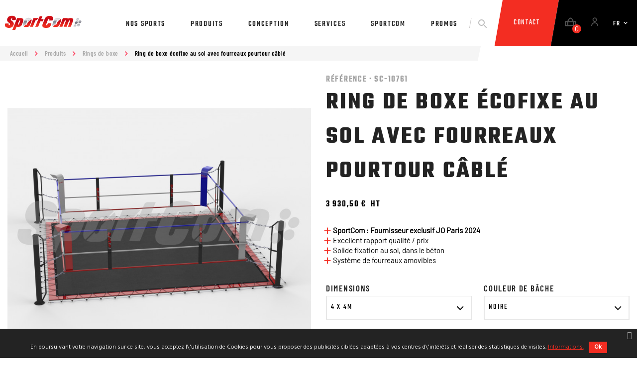

--- FILE ---
content_type: image/svg+xml
request_url: https://www.sportcom.eu/themes/sportcom/assets/img/pictos/instagram.svg
body_size: 949
content:
<svg xmlns="http://www.w3.org/2000/svg" width="22" height="22" viewBox="0 0 22 22">
    <path fill="#FFF" fill-rule="nonzero" d="M11 1.983c2.937 0 3.285.01 4.446.064 2.98.136 4.373 1.55 4.509 4.509.053 1.16.063 1.508.063 4.445 0 2.938-.01 3.285-.063 4.445-.137 2.956-1.525 4.373-4.51 4.509-1.16.053-1.506.064-4.445.064-2.937 0-3.285-.01-4.445-.064-2.988-.137-4.373-1.557-4.509-4.51-.053-1.16-.064-1.507-.064-4.445 0-2.937.012-3.284.064-4.445.137-2.958 1.525-4.373 4.51-4.509 1.16-.052 1.507-.063 4.444-.063zM11 0C8.013 0 7.639.013 6.465.066 2.47.249.25 2.466.067 6.464.013 7.64 0 8.013 0 11c0 2.987.013 3.362.066 4.536.183 3.994 2.4 6.215 6.398 6.398C7.64 21.987 8.013 22 11 22c2.987 0 3.362-.013 4.536-.066 3.99-.183 6.217-2.4 6.397-6.398.054-1.174.067-1.549.067-4.536 0-2.987-.013-3.361-.066-4.535-.18-3.99-2.399-6.215-6.397-6.398C14.362.013 13.987 0 11 0zm0 5.351a5.649 5.649 0 1 0 0 11.298A5.649 5.649 0 0 0 11 5.35zm0 9.316a3.666 3.666 0 1 1 0-7.333 3.666 3.666 0 0 1 0 7.333zm5.872-10.858a1.32 1.32 0 1 0 0 2.64 1.32 1.32 0 0 0 0-2.64z"/>
</svg>


--- FILE ---
content_type: application/javascript
request_url: https://www.sportcom.eu/themes/sportcom/modules/pdfquotation//views/js/front.js
body_size: 907
content:
/**
* Front.js
*
* @author    Empty
* @copyright 2007-2016 PrestaShop SA
* @license   http://opensource.org/licenses/afl-3.0.php  Academic Free License (AFL 3.0)
*/

$(document).ready(function() {


    //Send information**************************************************************************************************
    $("#customer-information form").submit(function() {
        $first_name = $("#customer-information #first_name").val();
        $last_name = $("#customer-information #last_name").val();
        $email = $("#customer-information #email").val();
        // $vat_number = $("#customer-information #vat_number").val();
        //
        // $phone = $("#customer-information #phone").val();
        // $fax = $("#customer-information #fax").val();
        $message = encodeURI($("#customer-information #message").val());

        // $address= {};
        // $address['company'] = $("#customer-information #company").val();
        // $address['address_1'] = $("#customer-information #address_1").val();
        // $address['address_2'] = $("#customer-information #address_2").val();
        // $address['postcode'] = $("#customer-information #postcode").val();
        // $address['city'] = $("#customer-information #city").val();
        // $address['country'] = $("#customer-information #country").val();

        $contacted = $('#customer-information input[name=contacted]:checked').val();
        $spam = $('#customer-information #spam').val();

        var must_return_false = false;

        // if ( $phone == "" ) {
        //     $("#customer-information #phone").css('background-color', 'rgba(255, 0, 0, 0.25').on('click', function (e) {
        //         e.target.style.backgroundColor = 'transparent';
        //     });
        //     must_return_false = true;
        // } else if ($address['company'] == "") {
        //     $("#customer-information #company").css('background-color', 'rgba(255, 0, 0, 0.25').on('click', function (e) {
        //         e.target.style.backgroundColor = 'transparent';
        //     });
        //     must_return_false = true;
        // } else if ($address['address_1'] == "") {
        //     $("#customer-information #address_1").css('background-color', 'rgba(255, 0, 0, 0.25').on('click', function (e) {
        //         e.target.style.backgroundColor = 'transparent';
        //     });
        //     must_return_false = true;
        // } else if ($address['postcode'] == "") {
        //     $("#customer-information #postcode").css('background-color', 'rgba(255, 0, 0, 0.25').on('click', function (e) {
        //         e.target.style.backgroundColor = 'transparent';
        //     });
        //     must_return_false = true;
        // } else if ($address['city'] == "") {
        //     $("#customer-information #city").css('background-color', 'rgba(255, 0, 0, 0.25').on('click', function (e) {
        //         e.target.style.backgroundColor = 'transparent';
        //     });
        //     must_return_false = true;
        // } else if ($address['country'] == "") {
        //     $("#customer-information #country").css('background-color', 'rgba(255, 0, 0, 0.25').on('click', function (e) {
        //         e.target.style.backgroundColor = 'transparent';
        //     });
        //     must_return_false = true;
        // } else if ($first_name == "" || $last_name == "" || $email == "") {
        //   alert("Il manque une information obligatoire à votre devis!");
        //     must_return_false = true;
        // }
        //
        // if ( must_return_false ) {
        //     return false;
        // }

        var url = prestashop.urls.base_url + "modules/pdfquotation/pdfquotation-ajax.php?first_name=" + $first_name + "&last_name=" + $last_name + "&email=" + $email;
        url += "&contacted=" + $contacted  + "&spam=" + $spam + '&message=' + $message;

        //$("#customer-information #first_name").val("");
        //$("#customer-information #last_name").val("");
        //$("#customer-information #email").val("");
        // $("#customer-information #phone").val("");
        // $("#customer-information #fax").val("");
        // $("#customer-information #message").val("");

        document.location.href = url;

        $('.modal-footer button').trigger('click');

        // send dataLayer event for quotation
      dataLayer.push({
        'event': 'devis'
      });

        return false;
    });


    //Display Error*****************************************************************************************************
    function getQueryVar(variable) {
        var query = window.location.search.substring(1);
        var vars = query.split("&");
        for (var i=0;i<vars.length;i++) {
            var pair = vars[i].split("=");
            if(pair[0] == variable){return pair[1];}
        }
        return(false);
    }
    if (getQueryVar("error-pdf") == 1) {
        alert("Il manque une information obligatoire à votre devis!");
    }
});


--- FILE ---
content_type: image/svg+xml
request_url: https://www.sportcom.eu/themes/sportcom/assets/img/pictos/icon-arrow-down.svg
body_size: 109
content:
<svg xmlns="http://www.w3.org/2000/svg" width="24" height="24" viewBox="0 0 24 24">
    <path fill="white" d="M7.41 8.59L12 13.17l4.59-4.58L18 10l-6 6-6-6 1.41-1.41z"/>
    <path fill="none" d="M0 0h24v24H0V0z"/>
</svg>

--- FILE ---
content_type: application/javascript
request_url: https://www.sportcom.eu/themes/sportcom/modules/productpricebysize/views/js/front/PPBSFrontProductController.js
body_size: 5816
content:
/*
* 2007-2015 PrestaShop
*
* NOTICE OF LICENSE
*
* This source file is subject to the Academic Free License (AFL 3.0)
* that is bundled with this package in the file LICENSE.txt.
* It is also available through the world-wide-web at this URL:
* http://opensource.org/licenses/afl-3.0.php
* If you did not receive a copy of the license and are unable to
* obtain it through the world-wide-web, please send an email
* to license@prestashop.com so we can send you a copy immediately.
*
* DISCLAIMER
*
* Do not edit or add to this file if you wish to upgrade PrestaShop to newer
* versions in the future. If you wish to customize PrestaShop for your
* needs please refer to http://www.prestashop.com for more information.
*
*  @author Musaffar Patel <musaffar.patel@gmail.com>
*  @copyright  2015-2017 Musaffar
*  @version  Release: $Revision$
*  @license    http://opensource.org/licenses/afl-3.0.php  Academic Free License (AFL 3.0)
*  International Property of Musaffar Patel
*/

PPBSFrontProductController = function (wrapper, after_element, quickview) {
	var self = this;
	self.wrapper = wrapper;
	self.$wrapper = $(wrapper);
	self.quickview = quickview;
	self.module_folder = 'productpricebysize';
	self.product_info = [];

	self.debug = false;

	var array_values = [];

	$(document).on('change', 'input.unit', function(e, el){
        var array_values = [];
	    $('#ghost-container input.unit').each(function(i, el){
            array_values.push(el.value);
        })
	    self.validate();
        setTimeout(function() {
            $('#ghost-container input.unit').each(function (i, el) {
                // el.value = array_values[i];
                el.setAttribute('value', array_values[i]);
                $(el).val(array_values[i]);
                // $(el).attr('value', array_values[i]);

            })
        }, 1500)
    })
	//self.field_ratios = ppbs_field_ratios_json;

	/**
	 * Get Product ID
	 * @returns {jQuery|number}
	 */
	self.getProductID = function () {
		var id_product = 0;
		if (self.quickview) {
			id_product = $("form#add-to-cart-or-refresh input[name='id_product']").val();
		} else {
			id_product = $("form#add-to-cart-or-refresh input[name='id_product']").val();
		}
		return id_product;
	};


	/**
	 * Update Product Information such as product price, attribute price tax etc.  This information will be used to calculate dynamic price
	 */
	self.getProductInfo = function () {
		var query = $("#add-to-cart-or-refresh").serialize();

		return $.ajax({
			type: 'POST',
			url: baseDir + 'modules/' + self.module_folder + '/ajax.php?section=front_ajax&route=ppbsfrontproductcontroller&action=getproductinfo&' + query,
			async: true,
			cache: false,
			data: {
				'id_product': self.getProductID(),
				'quantity': self.getQuantity()
			},
			dataType: 'json',
			success: function (resp) {
				self.product_info = resp;
				self.product_info.ppbs.setup_fee = parseFloat(self.product_info.ppbs.setup_fee);

				$(self.wrapper + " select.dd_options").trigger('change');  // copy seect values to hidden inputs
				//self.product_info.attribute_price = self.product_info.attribute_price / (1+(self.product_info.rate / 100));   // take tax off attribute price
				if (self.debug) {
					console.log(self.product_info);
					console.log('2. get product info');
				}
			}
		});
	};

	/**
	 * Get the product quantity
	 * @returns {number}
	 */
	self.getQuantity = function () {
		return parseFloat($("#quantity_wanted").val());
	};

	/**
	 * Add tax to a price
	 * @param price_ex_tax
	 */
	self.addTax = function (price_ex_tax) {
		if (self.product_info.price_display == 0 || self.product_info.price_display == 2) {
			return price_ex_tax + (price_ex_tax * (self.product_info.rate / 100));
		} else {
			return price_ex_tax;
		}
	};

	/**
	 * Add tax to a price
	 * @param price_ex_tax
	 */
	self.removeTax = function (price_wt) {
		return price_wt / (1 + (self.product_info.rate / 100));
	};

	/**
	 * Get price based on total area
	 * @param totalArea
	 * @returns {*}
	 */
	self.getPrice = function (totalArea) {
		var return_price = Array();
		return_price.value = 0.00;
		return_price.impact = '';

		return_price.value = parseFloat(self.product_info.base_price_exc_tax);  // Product Price only Excl Tax, attribute impact, discounts
		//return_price.value = self.applySpecificPriceDiscounts(return_price.value, 'both');
		price = return_price.value;
		return_price = self.applyAreaPriceImpact(price, totalArea);

		if (return_price.impact == '') {
			return_price.value = price;
		}
		return return_price;
	};

	/**
	 * Apply an area based price imnpact on the price supplied
	 * @param price
	 */
	self.applyAreaPriceImpact = function (price, totalArea) {
		var return_price = Array();
		return_price.value = 0.00;
		return_price.impact = '';

		$.each(ppbs_price_adjustments_json, function (key, areaPrice) {
			if (totalArea >= parseFloat(areaPrice.area_low) && totalArea <= parseFloat(areaPrice.area_high)) {
				if (areaPrice.impact == '-') price = price - parseFloat(areaPrice.price);
				if (areaPrice.impact == '+') price = price + parseFloat(areaPrice.price);
				if (areaPrice.impact == '*') price = price * parseFloat(areaPrice.price);
				if (areaPrice.impact == '=') price = parseFloat(areaPrice.price);
				if (areaPrice.impact == '~') price = parseFloat(areaPrice.price);

				return_price.value = price;
				return_price.impact = areaPrice.impact;
			}
		});
		return return_price;
	};

	/**
	 * removes alphabetical characters to return a decimal value only (price)
	 */
	self.removeFormatting = function (number) {
		if (number != 'undefined' && number.indexOf('.') > 0)
			number = number.replace(",", "");
		else
			number = number.replace(",", ".");
		number = number.replace(/[^\d\.-]/g, '');
		return (number);
	};

	/**
	 * Validate each dimension field has valid values within range
	 * @param validate_empty
	 * @returns {boolean}
	 */
	self.validate = function (validate_empty) {
		var error = false;
		$(".ppbs_error").hide();

		self.$wrapper.find("input.unit").removeClass("error");
		self.$wrapper.find(".error-unit").hide();

		self.$wrapper.find("input.unit").each(function (i, obj) {
			arr_temp = $(obj).attr("name").split("-");
			id = arr_temp[1];
			name = $(obj).attr('name');
			val = document.getElementsByName(name)[0].value;

			if (typeof ppbs_product_fields[id] !== "undefined") {
				min = parseFloat(ppbs_product_fields[id].min).toFixed(4);
				max = parseFloat(ppbs_product_fields[id].max).toFixed(4);
				if (val != "") {
					var this_error = false;
					if (parseFloat(min) > 0 && parseFloat(val).toFixed(4) < parseFloat(min)) this_error = true;
					if (parseFloat(max) > 0 && parseFloat(val).toFixed(4) > parseFloat(max)) this_error = true;
					if (this_error) {
						error = true;
						$(obj).addClass("error");
						$(obj).closest(".unit-entry").find(".error-unit").fadeIn();
					}else{
                        $(obj).removeClass("error");
                        $(obj).closest(".unit-entry").find(".error-unit").fadeOut();
					}
				}
				if (validate_empty && val == "") {
					error = true;
					$(obj).addClass("error");
					$(obj).next("select").addClass("error");
				}
			}
		});
		if (error){
            $(".ppbs_error").fadeIn();

		}else{
            $(".ppbs_error").fadeOut();
		}
		return !error;
	};

	/**
	 * Get custom equation based on attribute combination or product
	 */
	self.getEquation = function () {
		var equation = '';

		if (typeof(ppbs_equations_collection[self.product_info.id_product_attribute]) !== "undefined") {
			let equation_obj = ppbs_equations_collection[self.product_info.id_product_attribute];
			if (equation_obj.equation_template != '') {
				equation = equation_obj.equation_template;
			} else {
				equation = equation_obj.equation;
			}
		}

		if (equation == '') {
			if (typeof ppbs_equations_collection[0] !== 'undefined') {
				let equation_obj = ppbs_equations_collection[0];
				if (equation_obj.equation_template != '') {
					equation = equation_obj.equation_template;
				} else {
					equation = equation_obj.equation;
				}
			}
			else {
				equation = '';
			}
		}
		return equation;
	};

	self.formatPrice = function (price, callback) {
		return $.ajax({
			type: 'POST',
			url: baseDir + 'modules/' + self.module_folder + '/ajax.php?section=front_ajax&route=ppbsfrontproductcontroller&action=formatprice',
			async: true,
			cache: false,
			data: {
				'price': price
			},
			//dataType: 'json',
			success: function (resp) {
				callback(resp);

				let inputs = $('#ghost-container .unit');

				let input_0 = self.removeFormatting($(inputs[0]).val());
				let input_1 = self.removeFormatting($(inputs[1]).val());

				$(inputs[0]).val(input_0);
				$(inputs[1]).val(input_1);

              let area = input_0 * input_1;
              area = parseFloat(area);
              area = Math.round(area * 100) / 100;
              $('.area-field').remove();
              let areaField = document.createElement("div");
              areaField.style.textAlign = 'center';
              let html = `<span class="control-label">&nbsp;</span><span class="form-control area">${area} m²</span>`;
              //areaField.classList.add('col-xs-2');
              $(areaField).addClass('area-field').html(html).appendTo($('.unit-container'));

              if ( $('.product-variants').length ) {
                // do we have a price wrapper present ?
                let priceWrapper = $('#price_copy');

                // yes
                if ( priceWrapper.length ) {
                  $(priceWrapper).html('').html($('#ppbs_widget div.ppbs-price-wrapper').html() + $('#taxlabel').html());
                } else {
                	// no, we create it
                  priceWrapper = document.createElement('div');
                  priceWrapper.id = 'price_copy';
                  $(priceWrapper).html($('#ppbs_widget div.ppbs-price-wrapper' + $('#taxlabel').html()).html());
                  //$('div.ppbs-price-wrapper').appendTo(priceWrapper);
                  $(priceWrapper).prependTo($('.product-add-to-cart'));
                }

			  }

			}
		});
	};

	/**
	 * Replace all occurances of a substring in a string
	 * @param search
	 * @param replace
	 * @param subject
	 * @returns {string}
	 */
	self.replaceAll = function (search, replace, subject) {
		return subject.split(search).join(replace);
	};

	/**
	 * Appply Specific Price Discounts
	 * @param price_original
	 * @param mode ('percentage' | 'amount' | 'both')
	 */
	self.applySpecificPriceDiscounts = function (price_original, mode) {
		var price_new = price_original;
		if (self.product_info.reduction > 0) {
			if (typeof self.product_info.specific_prices !== 'undefined') {

				if (mode == 'percentage' || mode == 'both') {
					if (self.product_info.specific_prices.reduction_type == 'percentage') {
						return price_original - (price_original * (self.product_info.specific_prices.reduction));
					}
				}

				if (mode == 'amount' || mode == 'both') {
					if (self.product_info.specific_prices.reduction_type == 'amount') {
						if (self.product_info.specific_prices.reduction_tax == 0) {
							var price_new = price_original - self.product_info.specific_prices.reduction;
						} else {
							var price_new = price_original - self.removeTax(self.product_info.specific_prices.reduction);
						}

						if (price_new < 0) {
							price_new = 0;
						}
						return price_new;
					}
				}
			}
		} else {
			return price_original;
		}
	}


	/**
	 * Apply group and specific price discounts
	 * @param value
	 * @returns {*}
	 */
	self.applyExtraDiscounts = function (price_original) {
    	if (self.product_info.group_reduction > 0) {
			price_original = (price_original * (1 - (self.product_info.group_reduction / 100)));
		}

		if (self.product_info.reduction > 0) {
			if (typeof self.product_info.specific_prices !== 'undefined') {
				if (self.product_info.specific_prices.reduction_type == 'percentage') {
					price_original =  price_original - (price_original * (self.product_info.specific_prices.reduction));
					return price_original;
				}
			}
		}
		else {
			return price_original;
		}
	};

	/**
	 * Get the numeric value o0f the selected dropdown option
	 */
	self.getDropdownOptionValue = function (value) {
		if (value.indexOf(':') > 0) {
			var tmp_arr = value.split(':');
			return tmp_arr[0];
		} else {
			return value;
		}
	};

	/**
	 * Get total area entered
	 * @private
	 */
    self._getTotalArea = function () {
		var multiplier = 1;
		self.$wrapper.find("input.unit, select.dd_options").each(function (i, obj) {

			if ($(obj).is(":hidden")) {
				return true; // continue
			}

			if ($(obj).prop('type') == 'select-one') {
				var val = self.getDropdownOptionValue($(obj).val())
				if (val == "" || isNaN(val)) val = 0.00;
			}

			if ($(obj).prop('type') == 'text') {
				var val = self.removeFormatting($(obj).val());
				if (val == "" || isNaN(val)) val = 0.00;
			}

			if (val > 0 && ppbs_product_json.front_conversion_enabled == 1) {
				switch (ppbs_product_json.front_conversion_operator) {
					case "*":
						val = val * parseFloat(ppbs_product_json.front_conversion_value);
						break;
					case "/":
						val = val / parseFloat(ppbs_product_json.front_conversion_value);
						break;
				}
			}
			multiplier = parseFloat(multiplier) * parseFloat(val);
			multiplier = parseFloat(multiplier.toPrecision(12));
		});

		return multiplier;
    };



	/**
	 * Calculate price from custom equation
	 * @param equation
	 * @returns {Number|*}
	 */
	self.calculatePriceFromEquation = function (equation) {
		var qty = parseFloat($("#quantity_wanted").val());
		equation_parsed = equation;

		self.$wrapper.find("input.unit, select.dd_options").each(function (i, obj) {
			val = self.getDropdownOptionValue($(obj).val());
			val = self.removeFormatting(val);
			if (val == '' || isNaN(val)) val = 0;
			equation_parsed = self.replaceAll('[' + $(obj).attr("data-dimension_name") + ']', val, equation_parsed);
		});

		//var area_price = self._getAreaPrice(self.product_info.base_price_exc_tax, self._getTotalArea());
		//area_price = area_price.value;

		equation_parsed = self.replaceAll('[attribute_price]', self.product_info.attribute_price, equation_parsed);
		equation_parsed = self.replaceAll('[base_price]', self.product_info.base_price_exc_tax, equation_parsed);
		equation_parsed = self.replaceAll('[product_price]', self.product_info.price_tax_exc, equation_parsed);
		equation_parsed = self.replaceAll('[quantity]', qty, equation_parsed);
		equation_parsed = self.replaceAll('[area_price]', self.getPrice(self._getTotalArea()).value, equation_parsed);

		// Parse the conditions in the equations
		var regex = /\{if(.*?)\{\/if\}/gim;
		for (matches = []; result = regex.exec(equation_parsed); matches.push(result)) ;

		for (x = 0; x <= matches.length - 1; x++) {
			var str = matches[x][1];
			var if_str = str.substr(0, str.indexOf('}'));

			var str = str.substr(str.indexOf('}') + 1);
			var results = str.split('{else}');

			if (results.length > 1) {
				//if there was an {else}
				if (eval(if_str)) {
					result = results[0];
				}
				else {
					result = results[1];
				}
				equation_parsed = equation_parsed.replace(matches[x][0], result);
			} else {
				if (eval(if_str)) {
					result = results[0];
					equation_parsed = equation_parsed.replace(matches[x][0], result);
				} else {
					equation_parsed = equation_parsed.replace(matches[x][0], '');
				}
			}
		}

		price = parseFloat(eval(equation_parsed));
		return price;
	};

	/**
	 * Determine if a product has ratio for it's fields or not
	 * @returns {boolean}
	 */
	self.productHasRatios = function () {
		if (ppbs_field_ratios_json.length > 1) {
			return true;
		} else {
			return false;
		}
	};


	/**
	 * Get the field ratio from the json array
	 * @param id_ppbs_field
	 */
	self.getFieldRatio = function (id_ppbs_product_field) {
		if (typeof ppbs_field_ratios_json === 'undefned') {
			return false;
		}

		for (i = 0; i < ppbs_field_ratios_json.length; i++) {
			if (ppbs_field_ratios_json[i].id_ppbs_product_field == id_ppbs_product_field) {
				return ppbs_field_ratios_json[i];
			}
		}
		return false;
	};

	/**
	 * Apply Ratios
	 */
	self.applyRatios = function ($sender) {
		var $inputs = self.$wrapper.find("input.unit").not($sender);
		var base_value = parseFloat($sender.val());
		var base_ratio = self.getFieldRatio($sender.attr("data-id_ppbs_product_field"));

		$inputs.each(function (i, obj) {
			var field_ratio = self.getFieldRatio($(obj).attr("data-id_ppbs_product_field"));

			if (field_ratio) {
				if (base_ratio.ratio > field_ratio.ratio) {
					new_value = (base_value / base_ratio.ratio) * field_ratio.ratio;
					$(obj).val(new_value.toFixed(2));
				} else {
					new_value = (field_ratio.ratio / base_ratio.ratio) * base_value;
					$(obj).val(new_value.toFixed(2));
				}
			}
		});
		$sender.val(base_value.toFixed(2));
	};

	/**
	 * Dynamically calculate the price and display it based on dimensions and attributes selected
	 */
	self.updatePrice = function () {
		var qty = 1;

		if ($("#quantity_wanted").length > 0) {
			qty = $("#quantity_wanted").val();
		}

		if (self.debug) console.log('3. update price');
		var equation = self.getEquation();

		if (ppbs_product_json.equation_enabled == 1 && equation != '') {
			price = self.calculatePriceFromEquation(equation);
			if (price < parseFloat(self.min_price)) price = parseFloat(self.min_price);

			//final_price = self.applyExtraDiscounts(parseFloat(price));
			final_price = price;
			final_price = self.addTax(parseFloat(final_price.toPrecision(8)));

			self.formatPrice(parseFloat(final_price), function (formatted_price) {
				$("div#ppbs-price").html(formatted_price);
			});
			return false;
		}

		// or else proceed with linear / area range calculation
		var multiplier = self._getTotalArea();

		if (multiplier < ppbs_product_json.min_total_area && ppbs_product_json.min_total_area > 0)
			multiplier = parseFloat(ppbs_product_json.min_total_area);

		var final_price = 0.00;
		var area_price = 0.00;
		var price = self.getPrice(multiplier * qty);

		if (price.impact != '') {
			if (price.impact == '=') {
				final_price = price.value;
				area_price = price.value;
			}

			if (price.impact == '~') {
				if (ppbs_product_json.attribute_price_as_area_price == 1) {
					final_price = (price.value + self.product_info.attribute_price) * multiplier.toPrecision(8);
					rea_price = (price.value + self.product_info.attribute_price);
				} else {
					final_price = (price.value * multiplier.toPrecision(8)) + self.product_info.attribute_price;
					area_price = price.value + self.product_info.attribute_price;
				}
			}

			if (price.impact == '+' || price.impact == '-' || price.impact == '*') {
				if (ppbs_product_json.attribute_price_as_area_price == 1) {
					final_price = (price.value + self.product_info.attribute_price) * multiplier.toPrecision(8);
					area_price = (price.value + self.product_info.attribute_price);
				} else {
					final_price = (price.value * multiplier.toPrecision(8)) + self.product_info.attribute_price;
					area_price = price.value + self.product_info.attribute_price;
				}
			}
		} else {
			if (ppbs_product_json.attribute_price_as_area_price == 1) {
				final_price = (price.value + self.product_info.attribute_price) * multiplier.toPrecision(8);
				area_price = (price.value + self.product_info.attribute_price);
			} else {
				var base_price = self.product_info.base_price_exc_tax;
				var attribute_price = self.product_info.attribute_price;
				final_price = (base_price * multiplier.toPrecision(8)) + attribute_price;
				area_price = base_price + attribute_price;
				//final_price = (self.applySpecificPriceDiscounts(base_price, 'both') * multiplier.toPrecision(8)) + self.applySpecificPriceDiscounts(attribute_price, 'percentage');
				//area_price = self.applySpecificPriceDiscounts(base_price, 'both') + self.applySpecificPriceDiscounts(attribute_price, 'percentage');
			}
		}

		area_price = parseFloat(area_price);

		if (ppbs_product_json.min_price > 0 && final_price < ppbs_product_json.min_price) {
			final_price = parseFloat(ppbs_product_json.min_price);
			area_price = parseFloat(ppbs_product_json.min_price);
		}

		final_price = final_price + self.product_info.ppbs.setup_fee;
		final_price = self.applyExtraDiscounts(parseFloat(final_price));
		final_price = self.addTax(parseFloat(final_price.toPrecision(8)));

		final_price = final_price * qty;

		area_price = self.addTax(parseFloat(area_price.toPrecision(8)));
		area_price = self.applyExtraDiscounts(parseFloat(area_price));

		if (multiplier == 0) {
			$("div#ppbs-area-price").hide();
		} else {
			$("div#ppbs-area-price").show();
		}

		if (isNaN(area_price)) {
			area_price = 0;
		}

		self.formatPrice(parseFloat(final_price), function (formatted_price) {
			$("div#ppbs-price").html(formatted_price);
		});

		self.formatPrice(parseFloat(area_price), function (formatted_price) {
			$("div#ppbs-area-price").html(formatted_price + ' ' + ppbs_translations.area_price_suffix);
		});
	};

	/**
	 * Bind widgets controls to any events (which need to be done after widget is rendered via ajax)
	 */
	self.bindWidgetEvents = function () {
		self.$wrapper = $(self.wrapper);
		$('input.unit').typeWatch({
			callback: function () {
				if (self.productHasRatios()) {
					self.applyRatios($(this.el));
				}
				if (self.validate()) {
					self.updatePrice();
				}
			},
			wait: 500,
			highlight: false,
			captureLength: 0
		});
	};

	/**
	 * Display the widget via ajax
	 */
	self.renderWidget = function () {
		return $.ajax({
			type: 'POST',
			url: baseDir + 'modules/' + self.module_folder + '/ajax.php?section=front_ajax&route=ppbsfrontproductcontroller&action=renderwidget&rand=' + new Date().getTime(),
			async: true,
			cache: false,
			data: {
				'id_product': self.getProductID()
			},
			success: function (html) {
				if (self.debug) console.log('1. render widget');

				if ($("div.product-variants").length) {
					$(html).insertAfter("div.product-variants");
                  	self.copyToProductVariantsDiv();

                  //$(html).appendTo("div.product-variants");
				} else if(!$("#ppbs_widget") || $("#ppbs_widget").length == 0) {
					$(html).insertBefore("div.product-add-to-cart:first");
				}
				self.bindWidgetEvents();
			}
		});
	};

	self.init = function () {
		$.when(self.renderWidget()).then(self.getProductInfo).then(self.updatePrice);
	};
	self.init();

	self.copyToProductVariantsDiv = function () {
		// change css display of the price wrapper (when recopied, it will not be displayed this way)
      $('#ppbs_widget div.ppbs-price-wrapper').css('display', 'none');


      // this will copy the dom div to the product variant div and create listeners for update
		let div = document.createElement('div');
		div.id = 'ghost-container';
		div.innerHTML = $('#ppbs_widget').html();
		div.classList = 'clearfix product-variants-item row';

		if ( document.getElementById('ghost-container') === null ){
			$(div).appendTo('div.product-variants');
		}

		$('#ghost-container').find('.unit.form-control').each(function(i, el){
			let id  = $(el).attr('data-id_ppbs_product_field');
			let val = $('#ppbs_widget').find('input[data-id_ppbs_product_field='+ id +']').val();
			$(el).val(val);
			$(el).on('change', function(e){
              $('#ppbs_widget').find('input[data-id_ppbs_product_field='+ id +']').val($(e.target).val());
			});
		});

	};

	self.updateReference = function() {
		$('#right_reference').html(self.product_info.reference);
		$('#left_reference').html(self.product_info.reference);
		$('.product-reference span[itemprop="sku"]').html(self.product_info.reference);
	};

	$(document).on('change', '.unit.form-control', function(e){
		e.target.value = e.target.value;
	});


	/** Events **/

	/**
	 * On dimension drop down selection changed
	 */
	$(document).on('change', self.wrapper + ' select.dd_options', function () {
		var $input = $("input[name='" + $(this).attr("data-for") + "']");
		var value = $(this).val().split(':');
		if (typeof value[0] === 'undefined') {
			$input.val(0);
		} else {
			$input.val(value[0]);
		}
		self.updatePrice();
	});

	/**
	 * On Attributes changed
	 */
	prestashop.on('updatedProduct', function (event) {
		self.getProductInfo().then(function () {
			self.updatePrice();
			self.updateReference();
			self.copyToProductVariantsDiv();
		});
	});
};


--- FILE ---
content_type: image/svg+xml
request_url: https://www.sportcom.eu/themes/sportcom/assets/img/angle-down.svg
body_size: 415
content:
<svg xmlns="http://www.w3.org/2000/svg" version="1.1" viewBox="0 0 8 12" width="36" height="24">
    <path d="M7.199 4.929c0 0.054-0.027 0.114-0.067 0.154l-3.121 3.121c-0.040 0.040-0.1 0.067-0.154 0.067s-0.114-0.027-0.154-0.067l-3.121-3.121c-0.040-0.040-0.067-0.1-0.067-0.154s0.027-0.114 0.067-0.154l0.335-0.335c0.040-0.040 0.094-0.067 0.154-0.067 0.054 0 0.114 0.027 0.154 0.067l2.632 2.632 2.632-2.632c0.040-0.040 0.1-0.067 0.154-0.067s0.114 0.027 0.154 0.067l0.335 0.335c0.040 0.040 0.067 0.1 0.067 0.154z"></path>
</svg>


--- FILE ---
content_type: image/svg+xml
request_url: https://www.sportcom.eu/themes/sportcom/assets/img/pictos/icon-phone.svg
body_size: 324
content:
<svg xmlns="http://www.w3.org/2000/svg" width="20" height="20" viewBox="0 0 20 20">
    <path fill="#FFF" fill-rule="nonzero" d="M19.193.932l-3.94-.909a.915.915 0 0 0-1.042.527l-1.818 4.243a.907.907 0 0 0 .261 1.06l2.296 1.88a14.041 14.041 0 0 1-6.713 6.713l-1.88-2.295a.908.908 0 0 0-1.06-.262l-4.243 1.819a.92.92 0 0 0-.53 1.045l.908 3.94c.095.41.459.705.887.705 9.703 0 17.58-7.861 17.58-17.579a.908.908 0 0 0-.706-.887z"/>
</svg>


--- FILE ---
content_type: image/svg+xml
request_url: https://www.sportcom.eu/themes/sportcom/assets/img/pictos/icon-pay-gwallet.svg
body_size: 2655
content:
<?xml version="1.0" encoding="UTF-8"?>
<svg width="32px" height="31px" viewBox="0 0 32 31" version="1.1" xmlns="http://www.w3.org/2000/svg" xmlns:xlink="http://www.w3.org/1999/xlink">
    <!-- Generator: Sketch 53.2 (72643) - https://sketchapp.com -->
    <title>icons8-google-wallet-filled</title>
    <desc>Created with Sketch.</desc>
    <g id="Symbols" stroke="none" stroke-width="1" fill="none" fill-rule="evenodd">
        <g id="Footer" transform="translate(-1218.000000, -608.000000)" fill="#747474" fill-rule="nonzero">
            <g id="Group-3" transform="translate(1060.000000, 608.000000)">
                <g id="icons8-google-wallet-filled" transform="translate(158.000000, 0.000000)">
                    <path d="M21.796875,0 C21.5915425,0 21.3967391,0.0921367174 21.2703804,0.252717391 C21.1413894,0.413298065 21.0966376,0.621263587 21.1440217,0.821331522 C21.1519193,0.858186478 21.631029,3.06419837 22.1127717,6.00203804 C24.1818957,8.90828804 29.1756965,16.7530571 30.7262228,26.7880435 C31.2053332,24.3266812 31.673913,20.6359547 31.673913,15.5842391 C31.673913,7.74473539 29.7153533,0.555451935 29.6942935,0.484375 C29.6153196,0.192170348 29.3441748,0 29.0414402,0 L21.796875,0 Z M12.8464674,5.39130435 C12.5990153,5.39130435 12.3752546,5.53082524 12.2567935,5.74932065 C12.1383324,5.96518376 12.1646568,6.21526817 12.298913,6.4232337 C12.3857845,6.55748998 20.9887057,19.89623 21.5652174,30.3682065 C21.5836449,30.7262228 21.8811141,31 22.2391304,31 L29.0835598,31 C29.2704655,31 29.4626359,30.9262908 29.5889946,30.7894022 C29.7179856,30.6525136 29.770635,30.4708731 29.7574728,30.2839674 C28.8203125,16.5108696 20.5280234,6.08101257 20.1752717,5.64402174 C20.0462807,5.48607337 19.8514774,5.39130435 19.6487772,5.39130435 L12.8464674,5.39130435 Z M11.8355978,8.25543478 C11.6802818,9.23471467 11.4565217,10.4983016 11.140625,11.8987772 C12.6858867,14.08373 15.147249,18.216712 16.7004076,24.1345109 C17.0768514,23.1920859 17.5217391,21.9469258 17.921875,20.6807065 C15.9001359,15.2525479 13.1044501,10.3587807 11.8355978,8.25543478 Z M1.34782609,10.7826087 C1.08984409,10.7826087 0.850288891,10.9300272 0.737092391,11.1616848 C0.623895891,11.3933424 0.663383152,11.6750172 0.821331522,11.8777174 C0.871348674,11.943529 5.89937143,18.4694293 7.37092391,25.0822011 C7.43936854,25.3902002 7.70788043,25.6086957 8.02377717,25.6086957 L14.826087,25.6086957 C15.0340525,25.6086957 15.2262228,25.5191919 15.3525815,25.3559783 C15.4815725,25.1927653 15.5289574,24.9690046 15.4789402,24.7663043 C13.2360734,15.9554176 8.92145024,11.1906422 8.73980978,10.9932065 C8.61345109,10.8536856 8.44497283,10.7826087 8.25543478,10.7826087 L1.34782609,10.7826087 Z" id="Shape"></path>
                </g>
            </g>
        </g>
    </g>
</svg>

--- FILE ---
content_type: image/svg+xml
request_url: https://www.sportcom.eu/themes/sportcom/assets/img/pictos/facebook.svg
body_size: 181
content:
<svg xmlns="http://www.w3.org/2000/svg" width="10" height="18" viewBox="0 0 10 18">
    <path fill="#FFF" fill-rule="nonzero" d="M2.162 18l.027-8.5H0V6.225h2.189V4.26C2.189 1.59 3.246 0 6.757 0H10v3.25H8.032c-1.367 0-1.458.483-1.458 1.337L6.57 6.225h3.31L9.492 9.5H6.569V18H2.162z"/>
</svg>


--- FILE ---
content_type: image/svg+xml
request_url: https://www.sportcom.eu/themes/sportcom/assets/img/spc_logo.svg
body_size: 15964
content:
<?xml version="1.0" encoding="UTF-8"?>
<svg width="154px" height="30px" viewBox="0 0 154 30" version="1.1" xmlns="http://www.w3.org/2000/svg" xmlns:xlink="http://www.w3.org/1999/xlink">

    <defs>
        <linearGradient x1="50%" y1="0%" x2="50%" y2="100%" id="linearGradient-1">
            <stop stop-color="#CCCCD1" offset="0%"></stop>
            <stop stop-color="#EBEBED" offset="19.3041783%"></stop>
            <stop stop-color="#7D7D88" offset="45.4144419%"></stop>
            <stop stop-color="#ECECEE" offset="100%"></stop>
        </linearGradient>
        <linearGradient x1="50%" y1="0%" x2="50%" y2="100%" id="linearGradient-2">
            <stop stop-color="#DA1819" offset="0%"></stop>
            <stop stop-color="#C20515" offset="29.8040003%"></stop>
            <stop stop-color="#ED2E20" offset="81.280598%"></stop>
            <stop stop-color="#EF2C22" offset="100%"></stop>
        </linearGradient>
        <linearGradient x1="50%" y1="0%" x2="50%" y2="100%" id="linearGradient-3">
            <stop stop-color="#DA1819" offset="0%"></stop>
            <stop stop-color="#C20515" offset="29.8040003%"></stop>
            <stop stop-color="#ED2E20" offset="81.280598%"></stop>
            <stop stop-color="#EF2C22" offset="100%"></stop>
        </linearGradient>
        <linearGradient x1="50%" y1="0%" x2="50%" y2="100%" id="linearGradient-4">
            <stop stop-color="#DA1819" offset="0%"></stop>
            <stop stop-color="#C20515" offset="29.8040003%"></stop>
            <stop stop-color="#ED2E20" offset="81.280598%"></stop>
            <stop stop-color="#EF2C22" offset="100%"></stop>
        </linearGradient>
        <linearGradient x1="50%" y1="0%" x2="50%" y2="100%" id="linearGradient-5">
            <stop stop-color="#DA1819" offset="0%"></stop>
            <stop stop-color="#C20515" offset="29.8040003%"></stop>
            <stop stop-color="#ED2E20" offset="81.280598%"></stop>
            <stop stop-color="#EF2C22" offset="100%"></stop>
        </linearGradient>
        <linearGradient x1="50%" y1="0%" x2="50%" y2="100%" id="linearGradient-6">
            <stop stop-color="#DA1819" offset="0%"></stop>
            <stop stop-color="#C20515" offset="29.8040003%"></stop>
            <stop stop-color="#ED2E20" offset="81.280598%"></stop>
            <stop stop-color="#EF2C22" offset="100%"></stop>
        </linearGradient>
        <linearGradient x1="50%" y1="0%" x2="50%" y2="100%" id="linearGradient-7">
            <stop stop-color="#DA1819" offset="0%"></stop>
            <stop stop-color="#C20515" offset="29.8040003%"></stop>
            <stop stop-color="#ED2E20" offset="81.280598%"></stop>
            <stop stop-color="#EF2C22" offset="100%"></stop>
        </linearGradient>
        <linearGradient x1="50%" y1="0%" x2="50%" y2="100%" id="linearGradient-8">
            <stop stop-color="#DA1819" offset="0%"></stop>
            <stop stop-color="#C20515" offset="29.8040003%"></stop>
            <stop stop-color="#ED2E20" offset="81.280598%"></stop>
            <stop stop-color="#EF2C22" offset="100%"></stop>
        </linearGradient>
        <linearGradient x1="50%" y1="0%" x2="50%" y2="100%" id="linearGradient-9">
            <stop stop-color="#B2B2BA" offset="0%"></stop>
            <stop stop-color="#F2F2F3" offset="100%"></stop>
        </linearGradient>
        <linearGradient x1="50%" y1="0%" x2="50%" y2="100%" id="linearGradient-10">
            <stop stop-color="#AAAAB3" offset="0%"></stop>
            <stop stop-color="#767681" offset="47.0416436%"></stop>
            <stop stop-color="#9898A1" offset="100%"></stop>
        </linearGradient>
        <linearGradient x1="50%" y1="15.501583%" x2="50%" y2="122.240775%" id="linearGradient-11">
            <stop stop-color="#C0C0C7" offset="0%"></stop>
            <stop stop-color="#E6E6E9" offset="53.0865824%"></stop>
            <stop stop-color="#909091" offset="100%"></stop>
        </linearGradient>
        <linearGradient x1="50%" y1="0%" x2="50%" y2="100%" id="linearGradient-12">
            <stop stop-color="#BDBDC4" offset="0%"></stop>
            <stop stop-color="#7A7A85" offset="100%"></stop>
        </linearGradient>
        <linearGradient x1="50%" y1="0%" x2="50%" y2="100%" id="linearGradient-13">
            <stop stop-color="#9D9DA6" offset="0%"></stop>
            <stop stop-color="#E0E0E3" offset="100%"></stop>
        </linearGradient>
    </defs>
    <g id="Symbols" stroke="none" stroke-width="1" fill="none" fill-rule="evenodd">
        <g id="Group-14" transform="translate(0.000000, 0.819824)">
            <path d="M52.4959,5.7656 C50.4809,7.7666 48.4659,9.7676 46.4509,11.7696 C46.6649,11.1706 46.8809,10.5726 47.0959,9.9736 C47.1249,9.8506 47.1719,9.5776 47.0269,9.3466 C46.7749,8.9486 46.1399,8.9896 45.8179,9.0786 C45.0719,9.2846 44.7999,10.0816 44.7699,10.1726 C44.1019,11.9476 43.4329,13.7216 42.7649,15.4956 C40.8189,17.4136 38.8729,19.3326 36.9269,21.2506 C36.6069,20.7806 36.2189,20.4226 36.0159,19.8016 C35.5939,18.5146 35.8949,17.4636 37.0099,14.2946 C38.5199,9.9996 38.7729,9.4296 39.2719,8.6006 C40.0479,7.3146 40.5699,6.4476 41.6589,5.6576 C43.2939,4.4696 45.1719,4.2066 45.8929,4.1126 C46.2389,4.0676 46.7179,4.0226 47.2909,4.0276 C48.1599,4.0356 50.0719,4.0746 51.8159,5.2426 C52.1309,5.4536 52.3649,5.6496 52.4959,5.7656 L52.4959,5.7656 Z" id="Path" fill="url(#linearGradient-1)"></path>
            <path d="M52.9099,6.3446 C53.0379,6.6076 53.2129,7.0166 53.3339,7.5366 C53.7319,9.2446 53.2079,10.7076 52.8909,11.5616 C49.9979,19.3346 49.3349,20.4916 47.7989,21.3786 C47.0839,21.7906 46.4319,21.9996 46.0259,22.1086 C45.6899,22.1616 45.2179,22.2276 44.6509,22.2866 C44.2139,22.3296 43.5029,22.3916 40.0479,22.3296 C39.7229,22.3246 39.2409,22.3126 38.6399,22.1416 C38.1769,22.0096 37.8179,21.8336 37.5889,21.7066 L37.5889,21.6646 C39.1209,20.1476 40.6539,18.6286 42.1849,17.1106 C42.0429,17.4786 42.1319,17.6616 42.1669,17.7206 C42.3929,18.1016 43.2239,18.0546 43.7539,17.7396 C44.0129,17.5846 44.1699,17.3846 44.2499,17.2676 C44.6089,16.3356 44.9789,15.3996 45.3609,14.4556 C45.4889,14.1386 45.6179,13.8236 45.7459,13.5076 L52.9099,6.3446 Z" id="Path" fill="url(#linearGradient-2)"></path>
            <path d="M0.7459,15.4456 C2.6719,15.4436 4.5989,15.4416 6.5249,15.4406 C6.6589,15.4326 7.0549,15.4256 7.3769,15.6986 C7.4259,15.7396 7.5629,15.8576 7.6459,16.0426 C7.8909,16.5946 7.3339,17.0456 7.2779,18.1026 C7.2589,18.4456 7.2509,18.6666 7.4009,18.8346 C7.7249,19.1986 8.5609,19.0676 9.0909,18.7016 C9.3909,18.4946 9.5579,18.2356 9.6399,18.0856 C9.7949,17.7996 9.9509,17.5146 10.1059,17.2286 C10.1809,17.0796 10.2699,16.8556 10.2759,16.5796 C10.3009,15.4416 8.8769,14.8476 7.3109,13.4946 C6.2539,12.5806 4.7619,11.2906 4.3289,9.3756 C4.0599,8.1826 4.3049,7.2036 4.5109,6.3816 C4.6669,5.7566 5.2969,3.2416 7.5979,1.5476 C9.5159,0.1356 11.5269,0.0786 13.9979,0.0066 C16.0229,-0.0514 17.1859,0.2836 17.5499,0.3966 C18.5019,0.6916 20.1029,1.1876 21.0809,2.7056 C21.4999,3.3556 21.6469,3.9486 21.7299,4.2976 C22.1889,6.2226 21.5399,7.9016 21.1819,8.6616 C20.6479,8.6596 20.1149,8.6576 19.5809,8.6546 L15.1919,8.6546 C15.0889,8.6506 14.7339,8.6246 14.4579,8.3476 C14.4029,8.2916 14.2529,8.1376 14.2039,7.8986 C14.1539,7.6546 14.2359,7.4476 14.2729,7.3486 C14.4329,6.9296 14.8719,5.8406 14.5189,5.3846 C14.2479,5.0346 13.5279,5.0786 13.0779,5.2736 C12.5019,5.5236 12.2239,6.0816 11.9349,6.6706 C11.7499,7.0506 11.6489,7.2556 11.6249,7.4926 C11.5339,8.3696 12.5599,9.0986 13.4939,9.8556 C15.5449,11.5166 16.8569,12.5796 17.3919,14.1906 C17.7799,15.3596 17.6509,16.4956 17.6139,16.7956 C17.5049,17.6786 17.2329,18.3126 16.9259,19.0146 C16.4499,20.1026 15.8469,21.0606 15.4289,21.5766 C13.1169,24.4266 7.9719,24.1926 7.2219,24.1486 C5.7989,24.0666 2.4989,23.9026 0.9339,21.6536 C0.8639,21.5516 0.5199,21.0496 0.2729,20.2846 C-0.4381,18.0776 0.4279,16.0926 0.7459,15.4456 L0.7459,15.4456 Z" id="Path" fill="url(#linearGradient-3)"></path>
            <path d="M96.2649,2.8986 C97.0409,4.3396 96.8259,5.7656 96.5509,7.5696 C96.5019,7.8976 96.4089,8.3266 96.0859,8.7116 C95.4099,9.5186 94.3519,9.4536 94.2339,9.4436 C92.2879,9.4426 90.3429,9.4426 88.3979,9.4416 C88.7129,8.6516 89.0279,7.8606 89.3429,7.0706 C89.3729,6.9896 89.4329,6.7976 89.3869,6.5606 C89.3799,6.5216 89.3309,6.2816 89.1549,6.0966 C88.7059,5.6306 87.8269,5.9336 87.7799,5.9506 C87.3919,6.0896 87.1579,6.3406 87.0669,6.4416 C86.8209,6.7126 86.7169,6.9866 86.6839,7.0716 C86.6159,7.2476 83.5879,15.0206 82.7009,17.1616 C82.5609,17.4976 82.1969,18.3646 82.5709,18.7886 C82.6079,18.8306 82.6409,18.8566 82.6629,18.8726 C83.0979,19.2006 83.9409,19.0286 84.4719,18.6516 C84.6739,18.5076 84.9109,18.2786 85.6229,16.4806 C85.8189,15.9886 85.9729,15.5746 86.0799,15.2796 L91.8319,15.2796 C92.1039,15.2796 92.9589,15.3046 93.1799,15.7816 C93.2969,16.0336 93.1899,16.3166 93.1299,16.4636 C92.1299,18.9556 91.6289,20.2026 90.3349,21.7366 C90.1389,21.9706 90.0399,22.0866 89.9369,22.1946 C88.3069,23.8856 86.0259,24.1196 84.5239,24.0846 C83.1009,24.0866 81.6779,24.0886 80.2549,24.0906 C79.4219,24.0566 76.8589,23.8476 75.7299,21.9696 C75.5699,21.7036 75.4849,21.4806 75.4249,21.3216 C74.7239,19.4536 75.3019,17.4416 75.8469,16.1536 C77.2109,12.7746 78.5749,9.3956 79.9389,6.0166 C80.2999,5.1756 81.3429,3.0546 83.7319,1.5476 C85.5379,0.4076 87.2819,0.1436 88.1959,0.0716 C89.1299,0.0736 90.0659,0.0766 91.0009,0.0786 C93.2529,0.0616 95.3129,1.1316 96.2649,2.8986 L96.2649,2.8986 Z" id="Path" fill="url(#linearGradient-4)"></path>
            <path d="M77.7149,6.5836 C77.6739,6.9746 77.4369,7.3036 77.3009,7.6196 C76.9489,8.4416 76.6519,9.2726 76.3079,10.0626 C76.2189,10.2666 75.9849,11.1486 75.8519,11.2216 L71.0069,11.2216 C69.5579,14.8246 68.1089,18.4266 66.6599,22.0286 L60.8219,22.0286 C63.5379,15.4306 66.2539,8.8326 68.9709,2.2356 C69.0429,2.0396 69.2589,1.5416 69.7909,1.1596 C70.2729,0.8136 70.7559,0.7486 70.9669,0.7326 C72.4149,0.7376 73.8649,0.7416 75.3139,0.7456 C74.5129,2.6916 73.7129,4.6376 72.9119,6.5836 L77.7149,6.5836 Z" id="Path" fill="url(#linearGradient-5)"></path>
            <path d="M24.4669,4.3896 L29.1039,4.3896 C32.2209,4.3896 34.7399,4.3796 36.0599,6.1696 C37.7269,8.4296 36.4749,11.7646 35.6049,13.8716 C34.4369,16.7026 33.4709,20.3386 30.7189,21.5326 C28.9019,22.3206 25.7479,22.0316 23.2249,22.0286 C22.3689,24.0986 21.5129,26.1686 20.6579,28.2396 L14.8189,28.2396 L14.8189,28.1986 C18.0349,20.2616 21.2509,12.3266 24.4669,4.3896 Z M29.1689,9.4546 C28.7029,9.6686 28.4959,10.1386 28.4099,10.3396 C27.9649,11.3846 27.0619,13.6976 25.9449,16.7676 C25.9099,16.8626 25.8499,17.0656 25.9199,17.2946 C25.9399,17.3636 25.9689,17.4226 25.9909,17.4566 C26.1769,17.7446 26.9339,17.7666 27.4729,17.4946 C28.0769,17.1906 28.2859,16.5776 28.3369,16.4086 C29.0919,14.3976 29.8459,12.3856 30.5999,10.3746 C30.6359,10.2636 30.7249,9.9416 30.5659,9.6766 C30.3139,9.2556 29.6049,9.2536 29.1689,9.4546 Z" id="Combined-Shape" fill="url(#linearGradient-6)"></path>
            <path d="M61.1939,9.3586 C59.4829,13.5816 57.7709,17.8056 56.0599,22.0286 L50.2219,22.0286 L50.2219,21.9876 C52.6089,16.1206 54.9969,10.2556 57.3849,4.3896 L64.1339,4.3896 C64.4699,4.4126 64.8699,4.4676 65.3109,4.5866 C65.9459,4.7566 66.4539,5.0016 66.8259,5.2176 L65.1279,6.9146 L63.6369,8.4066 C63.4019,8.6416 63.1709,8.9676 62.8499,9.1106 C62.4099,9.3056 61.7779,9.3186 61.1939,9.3586 L61.1939,9.3586 Z" id="Path" fill="url(#linearGradient-7)"></path>
            <path d="M117.9209,22.0286 C119.4119,18.0266 120.9019,14.0236 122.3929,10.0206 C122.3939,9.9266 122.3849,9.5866 122.1419,9.3766 C121.8419,9.1196 121.4039,9.2446 121.1769,9.3106 C120.5359,9.4946 120.1849,10.0186 120.0619,10.2256 C118.4789,14.1606 116.8959,18.0946 115.3119,22.0286 L109.3909,22.0286 L109.3909,21.9876 C111.7509,16.1206 114.1119,10.2556 116.4709,4.3896 L122.7899,4.3896 C123.3159,4.3706 124.1019,4.4056 125.0019,4.6866 C125.7819,4.9286 126.3789,5.2726 126.7819,5.5486 C127.5649,5.1586 128.8809,4.6176 130.5759,4.4866 C131.5669,4.4096 135.4789,4.1056 136.7969,6.4496 C136.9929,6.7976 137.4869,7.8366 137.0089,9.6066 C135.4359,13.7466 133.8619,17.8876 132.2879,22.0286 L126.4919,22.0286 C127.9689,18.0536 129.4459,14.0786 130.9219,10.1036 C130.9259,10.0046 130.9289,9.6156 130.6589,9.3766 C130.2529,9.0216 129.5909,9.3176 129.4949,9.3606 C128.8429,9.6516 128.5519,10.3286 128.4479,10.5816 C128.0069,11.6506 126.2249,16.0096 123.8419,22.0286 L117.9209,22.0286 Z" id="Path" fill="url(#linearGradient-8)"></path>
            <path d="M111.652967,5.75672799 C109.637967,7.75772799 107.622967,9.75872799 105.607967,11.760728 C105.821967,11.161728 106.037967,10.563728 106.252967,9.96472799 C106.281967,9.84172799 106.328967,9.56872799 106.183967,9.33772799 C105.931967,8.93972799 105.296967,8.98072799 104.974967,9.06972799 C104.228967,9.27572799 103.956967,10.072728 103.926967,10.163728 C103.258967,11.938728 102.589967,13.712728 101.921967,15.486728 C99.975967,17.404728 98.029967,19.323728 96.083967,21.241728 C95.763967,20.771728 95.375967,20.413728 95.172967,19.792728 C94.750967,18.505728 95.051967,17.454728 96.166967,14.285728 C97.676967,9.99072799 97.929967,9.42072799 98.428967,8.59172799 C99.204967,7.30572799 99.726967,6.43872799 100.815967,5.64872799 C102.450967,4.46072799 104.328967,4.19772799 105.049967,4.10372799 C105.395967,4.05872799 105.874967,4.01372799 106.447967,4.01872799 C107.316967,4.02672799 109.228967,4.06572799 110.972967,5.23372799 C111.287967,5.44472799 111.521967,5.64072799 111.652967,5.75672799 L111.652967,5.75672799 Z" id="Path" fill="url(#linearGradient-1)"></path>
            <path d="M112.066967,6.33572799 C112.194967,6.59872799 112.369967,7.00772799 112.490967,7.52772799 C112.888967,9.23572799 112.364967,10.698728 112.047967,11.552728 C109.154967,19.325728 108.491967,20.482728 106.955967,21.369728 C106.240967,21.781728 105.588967,21.990728 105.182967,22.099728 C104.846967,22.152728 104.374967,22.218728 103.807967,22.277728 C103.370967,22.320728 102.659967,22.382728 99.204967,22.320728 C98.879967,22.315728 98.397967,22.303728 97.796967,22.132728 C97.333967,22.000728 96.974967,21.824728 96.745967,21.697728 L96.745967,21.655728 C98.277967,20.138728 99.810967,18.619728 101.341967,17.101728 C101.199967,17.469728 101.288967,17.652728 101.323967,17.711728 C101.549967,18.092728 102.380967,18.045728 102.910967,17.730728 C103.169967,17.575728 103.326967,17.375728 103.406967,17.258728 C103.765967,16.326728 104.135967,15.390728 104.517967,14.446728 C104.645967,14.129728 104.774967,13.814728 104.902967,13.498728 L112.066967,6.33572799 Z" id="Path" fill="url(#linearGradient-2)"></path>
            <path d="M138.0882,22.4795 C139.0372,23.6115 140.9342,23.5835 142.3242,22.4175 C143.7142,21.2505 144.0702,19.3875 143.1212,18.2555 C142.1712,17.1245 140.2752,17.1515 138.8852,18.3185 C137.4952,19.4845 137.1382,21.3475 138.0882,22.4795" id="Fill-4" fill="url(#linearGradient-9)"></path>
            <path d="M140.7591,15.8096 C141.7091,16.9416 143.6061,16.9136 144.9951,15.7476 C146.3851,14.5806 146.7421,12.7176 145.7921,11.5856 C144.8431,10.4546 142.9471,10.4826 141.5561,11.6486 C140.1661,12.8146 139.8101,14.6776 140.7591,15.8096" id="Fill-6" fill="url(#linearGradient-10)"></path>
            <path d="M143.3763,9.4189 C144.3253,10.5509 146.2223,10.5229 147.6123,9.3569 C149.0023,8.1899 149.3583,6.3269 148.4093,5.1949 C147.4593,4.0629 145.5633,4.0909 144.1733,5.2579 C142.7833,6.4239 142.4263,8.2869 143.3763,9.4189" id="Fill-8" fill="url(#linearGradient-11)"></path>
            <path d="M147.9905,14.0166 C148.9395,15.1486 150.8365,15.1206 152.2265,13.9546 C153.6165,12.7876 153.9725,10.9246 153.0235,9.7926 C152.0735,8.6616 150.1775,8.6896 148.7875,9.8556 C147.3965,11.0226 147.0405,12.8846 147.9905,14.0166" id="Fill-10" fill="url(#linearGradient-12)"></path>
            <path d="M145.3382,20.7519 C146.2872,21.8839 148.1842,21.8559 149.5742,20.6899 C150.9642,19.5229 151.3202,17.6599 150.3712,16.5279 C149.4212,15.3969 147.5252,15.4249 146.1352,16.5909 C144.7452,17.7569 144.3882,19.6199 145.3382,20.7519" id="Fill-12" fill="url(#linearGradient-13)"></path>
        </g>
    </g>
</svg>

--- FILE ---
content_type: text/plain
request_url: https://www.google-analytics.com/j/collect?v=1&_v=j102&a=1652744869&t=pageview&_s=1&dl=https%3A%2F%2Fwww.sportcom.eu%2Ffr%2Frings-de-boxe%2F354-ring-de-boxe-ecofixe-au-sol-avec-fourreaux-pourtour-cable.html&ul=en-us%40posix&dt=Ring%20de%20boxe%20%C3%A9cofixe%20au%20sol%20avec%20fourreaux%20pourtour%20c%C3%A2bl%C3%A9%20%7C%20SportCom&sr=1280x720&vp=1280x720&_u=YEBAAEALAAAAACAAI~&jid=1507360651&gjid=1141897470&cid=1141031535.1769391580&tid=UA-35782393-4&_gid=1949265984.1769391580&_r=1&_slc=1&gtm=45He61m0n81MH2SK9Cv812306403za200zd812306403&gcd=13l3l3l3l1l1&dma=0&tag_exp=103116026~103200004~104527906~104528501~104684208~104684211~105391252~115938466~115938469~116682875~117041588&z=278971936
body_size: -450
content:
2,cG-TTW13SH97V

--- FILE ---
content_type: application/javascript
request_url: https://www.sportcom.eu/themes/sportcom/modules/ps_shoppingcart/ps_shoppingcart.js
body_size: 644
content:
/* global $, prestashop */

/**
 * This module exposes an extension point in the form of the `showModal` function.
 *
 * If you want to override the way the modal window is displayed, simply define:
 *
 * prestashop.blockcart = prestashop.blockcart || {};
 * prestashop.blockcart.showModal = function myOwnShowModal (modalHTML) {
 *   // your own code
 *   // please not that it is your responsibility to handle closing the modal too
 * };
 *
 * Attention: your "override" JS needs to be included **before** this file.
 * The safest way to do so is to place your "override" inside the theme's main JS file.
 *
 */

$(document).ready(function () {
  prestashop.blockcart = prestashop.blockcart || {};

  var showModal = prestashop.blockcart.showModal || function (modal) {
    var $body = $('body');
    $body.append(modal);
    $body.one('click', '#blockcart-modal', function (event) {
      if (event.target.id === 'blockcart-modal') {
        $(event.target).remove();
      }
    });
  };

  $(document).ready(function () {
    prestashop.on(
      'updateCart',
      function (event) {
        var refreshURL = $('.blockcart').data('refresh-url');
        var requestData = {};
        if(event.reason.idProduct !== undefined && event.reason.idProductAttribute !== undefined){
            if (event && event.reason) {
                requestData = {
                    id_product_attribute: event.reason.idProductAttribute,
                    id_product: event.reason.idProduct,
                    action: event.reason.linkAction
                };
            }

            if ( typeof event.resp !== 'undefined' && typeof event.resp.dataLayer !== 'undefined' ) {
              dataLayer.push(JSON.parse(event.resp.dataLayer));
            }

            $.post(refreshURL, requestData).then(function (resp) {
                $('.blockcart').replaceWith($(resp.preview).find('.blockcart'));
                if (resp.modal) {
                    showModal(resp.modal);
                }
            }).fail(function (resp) {
                prestashop.emit('handleError', {eventType: 'updateShoppingCart', resp: resp});
            });
        }


      }
    );
  });
});


--- FILE ---
content_type: application/javascript
request_url: https://www.sportcom.eu/themes/sportcom/assets/js/custom.js
body_size: 9102
content:
/*
 * Custom code goes here.
 * A template should always ship with an empty custom.js
 */

// sticky in parent js
/*
 Sticky-kit v1.1.2 | WTFPL | Leaf Corcoran 2015 | http://leafo.net
*/
(function () {
  let b;
  let f;
  b = this.jQuery || window.jQuery;
  f = b(window);
  b.fn.stick_in_parent = function (d) {
    let A;
    let w;
    let J;
    let n;
    let B;
    let K;
    let p;
    let q;
    let k;
    let E;
    let t;
    d == null && (d = {});
    t = d.sticky_class;
    B = d.inner_scrolling;
    E = d.recalc_every;
    k = d.parent;
    q = d.offset_top;
    p = d.spacer;
    w = d.bottoming;
    q == null && (q = 0);
    k == null && (k = void 0);
    B == null && (B = !0);
    t == null && (t = 'is_stuck');
    A = b(document);
    w == null && (w = !0);
    J = function (a, d, n, C, F, u, r, G) {
      let v;
      let H;
      let m;
      let D;
      let I;
      let c;
      let g;
      let x;
      let y;
      let z;
      let h;
      let l;
      if (!a.data('sticky_kit')) {
        a.data('sticky_kit', !0);
        I = A.height();
        g = a.parent();
        k != null && (g = g.closest(k));
        if (!g.length) throw 'failed to find stick parent';
        v = m = !1;
        (h = p != null ? p && a.closest(p) : b('<div />')) && h.css('position', a.css('position'));
        x = function () {
          let c;
          let f;
          let e;
          if (!G && (I = A.height(), c = parseInt(g.css('border-top-width'), 10), f = parseInt(g.css('padding-top'), 10), d = parseInt(g.css('padding-bottom'), 10), n = g.offset().top + c + f, C = g.height(), m && (v = m = !1, p == null && (a.insertAfter(h), h.detach()), a.css({
            position: '', top: '', width: '', bottom: '',
          }).removeClass(t), e = !0), F = a.offset().top - (parseInt(a.css('margin-top'), 10) || 0) - q,
            u = a.outerHeight(!0), r = a.css('float'), h && h.css({
            width: a.outerWidth(!0),
            height: u,
            display: a.css('display'),
            'vertical-align': a.css('vertical-align'),
            float: r,
          }), e)) return l();
        };
        x();
        if (u !== C) {
          return D = void 0, c = q, z = E, l = function () {
            let b;
            let l;
            let e;
            let k;
            if (!G && (e = !1, z != null && (--z, z <= 0 && (z = E, x(), e = !0)), e || A.height() === I || x(), e = f.scrollTop(), D != null && (l = e - D), D = e, m ? (w && (k = e + u + c > C + n, v && !k && (v = !1, a.css({
              position: 'fixed',
              bottom: '',
              top: c
            }).trigger('sticky_kit:unbottom'))), e < F && (m = !1, c = q, p == null && (r !== 'left' && r !== 'right' || a.insertAfter(h),
              h.detach()), b = {
              position: '',
              width: '',
              top: ''
            }, a.css(b).removeClass(t).trigger('sticky_kit:unstick')), B && (b = f.height(), u + q > b && !v && (c -= l, c = Math.max(b - u, c), c = Math.min(q, c), m && a.css({top: `${c}px`})))) : e > F && (m = !0, b = {
              position: 'fixed',
              top: c
            }, b.width = a.css('box-sizing') === 'border-box' ? `${a.outerWidth()}px` : `${a.width()}px`, a.css(b).addClass(t), p == null && (a.after(h), r !== 'left' && r !== 'right' || h.append(a)), a.trigger('sticky_kit:stick')), m && w && (k == null && (k = e + u + c > C + n), !v && k))) {
              return v = !0, g.css('position') === 'static' && g.css({position: 'relative'}),
                a.css({position: 'absolute', bottom: d, top: 'auto'}).trigger('sticky_kit:bottom');
            }
          }, y = function () {
            x();
            return l();
          }, H = function () {
            G = !0;
            f.off('touchmove', l);
            f.off('scroll', l);
            f.off('resize', y);
            b(document.body).off('sticky_kit:recalc', y);
            a.off('sticky_kit:detach', H);
            a.removeData('sticky_kit');
            a.css({
              position: '', bottom: '', top: '', width: '',
            });
            g.position('position', '');
            if (m) return p == null && (r !== 'left' && r !== 'right' || a.insertAfter(h), h.remove()), a.removeClass(t);
          }, f.on('touchmove', l), f.on('scroll', l), f.on('resize',
            y), b(document.body).on('sticky_kit:recalc', y), a.on('sticky_kit:detach', H), setTimeout(l, 0);
        }
      }
    };
    n = 0;
    for (K = this.length; n < K; n++) d = this[n], J(b(d));
    return this;
  };
}).call(this);
// sticky in parent js


Math.easeInOutQuad = function (t, b, c, d) {
  t /= d / 2;
  if (t < 1) {
    return c / 2 * t * t + b;
  }
  t--;
  return -c / 2 * (t * (t - 2) - 1) + b;
};

function scrollTo(to, callback, duration) {
  // because it's so fucking difficult to detect the scrolling element, just move them all
  function move(amount) {
    document.documentElement.scrollTop = amount;
    document.body.parentNode.scrollTop = amount;
    document.body.scrollTop = amount;
  }

  function position() {
    return document.documentElement.scrollTop || document.body.parentNode.scrollTop || document.body.scrollTop;
  }

  const start = position();
  const change = to - start;
  let currentTime = 0;
  const increment = 20;
  duration = (typeof (duration) === 'undefined') ? 500 : duration;
  var animateScroll = function () {
    // increment the time
    currentTime += increment;
    // find the value with the quadratic in-out easing function
    const val = Math.easeInOutQuad(currentTime, start, change, duration);
    // move the document.body
    move(val);
    // do the animation unless its over
    if (currentTime < duration) {
      window.requestAnimationFrame(animateScroll);
    } else if (callback && typeof (callback) === 'function') {
      // the animation is done so lets callback
      callback();
    }
  };
  animateScroll();
}


var spS = {

  form: '',
  order_by_input: '',
  page_n_input: '',
  formObject: {},
  initialKeyword: '',

  async init() {
    // init variables
    spS.form = $('#product-filtering form');
    spS.order_by_input = $('#order_by');
    spS.page_n_input = $('#page');

    if ($('#lateral-search').val() != '') {
      spS.initialKeyword = $('#lateral-search').val();
      await spS.purgeFormObject();
      await spS.submit();
    }

    let serializedFormObject = sessionStorage.getItem('form');

    let forceSearch = true;

    if (document.referrer.indexOf('/content/') > 0 || document.location.href.indexOf('sport=') > 0) {
      await spS.purgeFormObject();
      await spS.updateFormObject();
      await spS.persistFormObject();

      forceSearch = false;

    } else if (serializedFormObject !== 'undefined' && serializedFormObject) {

      spS.formObject = JSON.parse(serializedFormObject);
      spS.initialKeyword = spS.formObject.keyword;

    } else {

      await spS.purgeFormObject();

    }

    await spS.populateForm();

    $('#lateral-search').on('change', async function (e) {
      if (spS.initialKeyword != e.target.value) {
        await spS.purgeFormObject();
        await spS.populateForm();
      }

      spS.formObject.keyword = e.target.value;

      await spS.persistFormObject();
      await spS.submit();
    });

    // init form submit on filter change
    $(document).on('click', '.spc-filter', async (e) => {
      await spS.setPageToStart();
      await spS.submit();
    });

    // init remove filters from selected filters summary
    $(document).on('click', '.selected_filter', async (e) => {
      const id = $(e.currentTarget).attr('data-id');
      $(`input[value=${id}]`).attr('checked', false).removeAttr('checked');
      await spS.setPageToStart();
      await spS.submit();
    });

    // init custom sort by to form
    $(document).on('click', '.sort-by-row .select-list', async (e) => {
      e.preventDefault();
      const splitedUri = $(e.currentTarget).attr('href').split('order=')[1];
      await spS.order_by_input.val(splitedUri);
      await spS.submit();
    });

    // init remove all filters from form
    $(document).on('click', '.selected_filter_clear', async (e) => {
      $('.spc-filter').attr('checked', false).removeAttr('checked');
      spS.page_n_input.val('');
      spS.order_by_input.val('');
      spS.formObject.categories = spS.formObject.filters = [];
      spS.formObject.page = 1;
      $('#lateral-search').val('');
      await spS.submit();
    });

    // init page n call to form
    $(document).on('click', '.pagination a', async (e) => {
      e.preventDefault();
      spS.scrollTo = true;
      const splitedUri = $(e.currentTarget).attr('href').split('page=')[1];
      spS.page_n_input.val(splitedUri);
      spS.formObject.page = splitedUri;

      await spS.submit();
    });

    // init submit behaviour override
    $(document).on('submit', '#product-filtering form', spS.customSubmit);

    if (forceSearch) {
      await spS.submit();
    }

  },

  async setPageToStart() {
    spS.formObject.page = 1;
    spS.page_n_input.val(1);
  },

  async purgeFormObject() {
    spS.formObject = {
      page: 1,
      keyword: '',
      categories: [],
      filters: []
    }
  },

  async clearFiltersOnly() {
    $('.spc-filter').attr('checked', false).removeAttr('checked');
  },

  async populateForm() {

    await spS.clearFiltersOnly();

    // populate with spS.formObject

    spS.page_n_input.val(spS.formObject.page);

    let searchInput = document.getElementById('lateral-search');

    // is the keyword the same as the keyword in the persisted form ?

    if (searchInput.value === ''
      && (spS.formObject.keyword !== false && spS.formObject.keyword !== 'false' && spS.formObject.keyword !== '')
      && searchInput.value !== spS.formObject.keyword
    ) {
      searchInput.value = spS.formObject.keyword;
      mustResetInputs = false;
    }

    if (spS.formObject.filters !== []) {
      // eslint-disable-next-line no-plusplus
      for (let cpt = 0; cpt < spS.formObject.filters.length; cpt++) {
        document.querySelector(`.spc-filter.universe[value="${spS.formObject.filters[cpt]}"`).checked = true;
      }
    }

    if (spS.formObject.categories !== []) {
      // eslint-disable-next-line no-plusplus
      for (let cpt = 0; cpt < spS.formObject.categories.length; cpt++) {
        document.querySelector(`.spc-filter.category[value="${spS.formObject.categories[cpt]}"`).checked = true;
      }
    }

    if (spS.formObject.page !== 1) {
      spS.page_n_input.val(spS.formObject.page)
    }

    await spS.persistFormObject();
    //await spS.submit();

  },

  async persistFormObject() {

    sessionStorage.setItem('form', JSON.stringify(spS.formObject));

  },

  async submit() {

    await spS.updateFormObject();
    await spS.persistFormObject();

    window.setTimeout(function () {
      spS.form.trigger('submit');
    }, 350);

  },

  async updateFormObject() {

    let checkedFilters, checkedCategories, keyword;

    // get checked filters (universe) in DOM
    checkedFilters = document.querySelectorAll('.spc-filter.universe:checked');
    checkedFilters = [...checkedFilters];

    for (let cpt = 0; cpt < checkedFilters.length; cpt++) {
      if (spS.formObject.filters.indexOf(checkedFilters[cpt].value) === -1) {
        spS.formObject.filters.push(checkedFilters[cpt].value);
      }
    }

    // get checked categories in DOM
    checkedCategories = document.querySelectorAll('.spc-filter.category:checked');
    checkedCategories = [...checkedCategories];

    for (let cpt = 0; cpt < checkedCategories.length; cpt++) {
      if (spS.formObject.categories.indexOf(checkedCategories[cpt].value) === -1) {
        spS.formObject.categories.push(checkedCategories[cpt].value);
      }
    }

    keyword = await document.getElementById('lateral-search').value;
    spS.formObject.keyword = ((keyword !== '') ? keyword : '');
    spS.formObject.page = spS.page_n_input.val();

  },

  customSubmit(e) {
    e.preventDefault();

    $.ajax({
      url: '/index.php?controller=search',
      type: 'post',
      data: spS.form.serialize(),
      success(data) {
        window.history.pushState({}, prestashop.page.page_name, prestashop.urls.pages.search);

        const $div = $('<div>').html(data);

        $('#products').html($div.find('#products').html());
        $('nav.pagination').html($div.find('nav.pagination').html());

        //pagination bit
        let pagenb = parseInt($('input#page').val());

        if (pagenb != '' && pagenb != 0) {
          $('.page-list li').removeClass('current');
          $(`.page-list li[data-page=${pagenb}]`).addClass('current');

          let nb_pages_total = $('nav.pagination li[data-page]').length;

          $('nav.pagination a[rel="next"]').attr('href', prestashop.urls.pages.search + `?page=${pagenb == nb_pages_total ? pagenb : pagenb + 1}`);
        }

        if (spS.scrollTo === true) {
          const element = document.getElementById('product-filtering');
          const bodyRect = document.body.getBoundingClientRect();
          const elemRect = element.getBoundingClientRect();
          const offset = elemRect.top - bodyRect.top;
          scrollTo(offset, null, 700);
          spS.scrollTo = false;
        }

      },
      error(data) {
        window.alert('error during product fetch');
      },

    });
  },

};

function uniqId() {
  return (new Date().getTime() + Math.floor((Math.random() * 10000) + 1)).toString(16);
}

function overrideDefaultOrderLinkOnCartPage() {
  $(document).on('click', '#order_btn', (e) => {
    e.preventDefault();

    function getProductsArray(products) {

      function getStringForVariant(attributes) {
        var string = '';
        var keys = Object.keys(attributes);
        var values = Object.values(attributes);

        for (var cpt2 = 0; cpt2 < keys.length; cpt2++) {
          string += keys[cpt2] + ':' + values[cpt2] + ' ';
        }

        return string;
      }

      var returnArray = [];

      for (var cpt = 0; cpt < products.length; cpt++) {
        returnArray.push({
          'name': products[cpt]['name'],
          'id': products[cpt]['id'],
          'price': products[cpt]['price'].replace('€', '').replace(',', '.').replace(/\s+/g, ''),
          'brand': products[cpt]['manufacturer_name'] !== '' ? products[cpt]['manufacturer_name'] : products[cpt]['id_manufacturer'],
          'category': products[cpt]['category'],
          'variant': getStringForVariant(products[cpt]['attributes']),
          'quantity': products[cpt]['cart_quantity'],
          'coupon': products[cpt]['discount_amount']
        });
      }

      return returnArray;

    }


    $.ajax({
      url: `${prestashop.urls.pages.cart}?action=checkQuoteOnly&rand=${uniqId()}`,
      method: 'GET',
      'async': true
    }).then(function(data){
      data = JSON.parse(data);

      if (data.can_purchase == true) {

        if ( data.dataLayer != false ) {
          dataLayer.push(JSON.parse(data.dataLayer));
        }
        window.setTimeout(function () {
          document.location.href = $(e.target).attr('href')
        }, 1000);

      } else {
        const alertWrapper = document.createElement('div');
        const alert = document.createElement('div');
        const title = document.createElement('h2');
        const messageBody = document.createElement('p');
        const productList = document.createElement('ul');
        const button = document.createElement('button');
        button.classList = 'btn-base white';
        button.style.cssText = 'display:block;margin:0 auto;';
        let cssTextWrapper = 'position:fixed;width:100vw;height:100vh;z-index:8000;background-color:rgba(0,0,0,0.25);';
        cssTextWrapper += 'top:0;left:0;display:flex;justify-content:center;align-items:center;pointer-events:all;';
        alertWrapper.style.cssText = cssTextWrapper;
        alertWrapper.classList.add('quote_only_products_alert');
        alert.classList = 'alert alert-info';

        for (const product in data.message.products) {
          const li = document.createElement('li');
          li.appendChild(document.createTextNode(data.message.products[product]));
          li.style.color = 'black';
          li.style.fontSize = '16px';
          productList.appendChild(li);
        }

        /* text variables defined in cart.tpl */

        $(title).html(quote_only_title).appendTo(alert);
        $(messageBody).html([quote_only_body_1, quote_only_body_2, quote_only_body_3].join('<br>')).appendTo(alert);
        alert.appendChild(productList);

        $(button).html(quote_only_btn).appendTo(alert).on('click', (e) => {
          $(alertWrapper).remove();
        });

        $(alert).appendTo(alertWrapper);
        $(alertWrapper).appendTo('body').on('click', (e) => {
          if (e.target.classList.contains('quote_only_products_alert')) {
            $(alertWrapper).remove();
          }
        });

        $(document).on('keyup', (e) => {
          if (e.keyCode === 27 || e.key === 'Escape') {
            $(alertWrapper).remove();
          }
        });
      }
    });
  });
}


function initSlickSliderServicesBlock() {
  $('#total-slides').html(`0${$('article.service').length}`);

  $('#services-container .products').on('beforeChange', (event, slick, currentSlide, nextSlide) => {
    $('#current-slide').html(`0${nextSlide + 1}`);
  });

  const fourOrLessSlides = $('article.service').length >= 4 ? 4 : $('article.service').length;

  $('#services-container .products').slick({
    slidesToShow: fourOrLessSlides,
    adaptiveHeight: true,
    infinite: true,
    arrows: false,
    cssEase: 'cubic-bezier(.65,1.14,.87,.99)',
    responsive: [
      {
        breakpoint: 1024,
        settings: {
          slidesToShow: fourOrLessSlides >= 3 ? 3 : fourOrLessSlides,
        },
      },
      {
        breakpoint: 768,
        settings: {
          slidesToShow: 2,
        },
      },
      {
        breakpoint: 512,
        settings: {
          slidesToShow: 1,
        },
      },
    ],

  });


  $('#slider-prev').click((e) => {
    $('#services-container .products').slick('slickPrev');
  });

  $('#slider-next').click((e) => {
    $('#services-container .products').slick('slickNext');
  });
}

function placeBGServicesImage() {
  window.addEventListener('load', () => {
    const titleOffsetTop = $('#our-services').offset().top;

    const vw = window.innerWidth / 100;
    const bgOffsetTop = titleOffsetTop - 32 * vw;

    let cssText = '';
    cssText += 'background: url(/themes/sportcom/assets/img/gants-boxe-gris.jpg);';
    cssText += 'background-repeat: no-repeat;';
    cssText += 'background-size: contain;';
    cssText += `background-position-y:${bgOffsetTop}px;`;

    document.getElementById('wrapper').style.cssText = cssText;
  });
}

function placeBGProductImage() {
  let element = document.getElementById('grey_bg_el');

  if (element !== null) {
    element.parentNode.removeChild(element);
  }

  const box = document.getElementById('similar_products_widget').getBoundingClientRect();

  element = document.createElement('div');
  element.id = 'grey_bg_el';

  const cssText = `position:absolute;left:0;top:${$('#similar_products_widget').offset().top - 120}px;width:100vw;height:${box.height * 1.65}px;
        background: linear-gradient(-2deg, transparent, transparent 8%, #F2F2F3 8.25%, #F2F2F3 92.75%, transparent 93%);`;

  element.style.cssText = cssText;

  document.getElementById('wrapper').appendChild(element);
}

function initFilterAccordion() {
  $('.sportcom-category-ul .material-icons').on('click', (e) => {
    $(e.currentTarget).parent().find('.material-icons').toggle();
    $(e.currentTarget).parent().parent().find('.sportcom-category-li:not(:first-child)')
      .toggle();
  });
}

function initImageOverlays() {
  const containers = ['.img-container', '.image-container', '.service', '#universe-nav-mobile .universe-image-container'];

  $(containers).each((a, selector) => {
    $(selector).each((i, el) => {
      if (selector == '.img-container') {
        // el = el.querySelector('img');
      } else if (selector == '.image-container' && $(el).height() < 181) {
        // el.style.marginTop = `${181 - parseInt($(el).height())}px`;
      }

      const rect = el.getBoundingClientRect();

      if (selector != '.service' && selector != '#universe-nav-mobile .universe-image-container') {
        // triangle
        // let top = parseInt($(el).offset().top);
        // let left = parseInt($(el).offset().left);
        const height = parseInt($(el).height());
        // let width = parseInt($(el).width());
        const triangleheight = height / 2;
        const triangleWidth = triangleheight / 4.44;

        const overlay = document.createElement('span');
        overlay.style.display = 'block';
        overlay.style.position = 'absolute';
        overlay.style.borderStyle = 'solid';
        overlay.style.borderColor = 'white transparent transparent transparent';
        overlay.style.borderWidth = `${triangleheight}px ${triangleWidth}px 0 0`;
        overlay.style.zIndex = '2';
        overlay.style.top = `${-1}px`;// top + 'px';
        overlay.style.left = `${-1}px`;// left + 'px';
        overlay.style.height = 0;
        overlay.style.width = 0;
        overlay.classList.add('spc-overlay');
        $(overlay).appendTo(el);
      }

      // opacity filter on image
      const opacityEl = document.createElement('span');
      opacityEl.style.backgroundColor = 'black';
      opacityEl.style.position = 'absolute';
      opacityEl.style.opacity = '0.2';
      opacityEl.style.zIndex = selector === '#universe-nav-mobile .universe-image-container' ? 0 : '1';
      opacityEl.style.top = 0; // rect.top + 'px';
      opacityEl.style.left = 0;// rect.left + 'px';
      opacityEl.style.height = `${rect.height}px`;
      opacityEl.style.width = `${rect.width}px`;
      opacityEl.style.pointerEvents = 'none';
      opacityEl.classList.add('spc-overlay');

      $(opacityEl).appendTo(el);
    });
  });
}

function removeImageOverlays() {
  $('.spc-overlay').remove();
}

function resizeNewsHeight() {
  let witness = 0;
  $('.news.watch .news-text').each((i, el) => {
    if ($(el).height() > witness) {
      witness = parseInt($(el).height());
    }
  });

  $('.news .news-text').css('min-height', `${witness + 25}px`);
}

function autoHeight() {
  let witness = 0;
  const elts = [$('li.auto-height')];

  elts[0].each((i, el) => {
    const rect = el.getBoundingClientRect();
    if (rect.height > witness) {
      witness = rect.height;
    }
  });

  elts[0].css('min-height', `${witness}px`);
}

function initMobileNavHeight() {
  const el = $('#universe-nav-mobile .universe-image-container')[0];
  const rect = el.getBoundingClientRect();

  $('#universe-nav-mobile .universe-image-container').css('height', `${rect.width}px`);
}

function initCMSSlick() {
  if ($(window).width() <= 620) {
    $('.products.row').on('init', (e) => {
      if ($('.slide-active').length) {
        removeImageOverlays();
        initImageOverlays();
      }
    });

    $('.products.row').slick({
      slidesToShow: 2,
      arrows: false,
      responsive: [
        {
          breakpoint: 600,
          settings: {
            slidesToShow: 1,
          },
          breakpoint: 991,
          settings: {
            slidesToShow: 2,
          },
        },
      ],
    });

    $('#slider-prev').click((e) => {
      $('.products.row').slick('slickPrev');
    });

    $('#slider-next').click((e) => {
      $('.products.row').slick('slickNext');
    });
  }
}

function partnersAutoHeight() {
  let witness = 0;

  $('.partners img').each((i, el) => {
    const rect = el.getBoundingClientRect();
    witness = rect.height > witness ? rect.height : witness;
  });

  $('.partners img').each((i, el) => {
    const rect = el.getBoundingClientRect();
    el.style.marginBottom = `${parseInt(witness - rect.height) / 2}px`;
    el.style.marginTop = `${parseInt(witness - rect.height) / 2}px`;
  });
}

function updatePriceDisplayAddToCartRow() {
  const price = parseFloat($('span[itemprop=price]').attr('content')) * parseInt($('#quantity_wanted').val());
  let startingAt = '';
  if ($('#starting_at').length) {
    startingAt = `<span class="starting_at">${$('#starting_at').html()}</span>`;
  }
  $('#price_copy').html((`${startingAt + price.toFixed(2)} ${prestashop.currency.sign} ${$('#taxlabel').html()}`).replace('.', ','));
}

function manageScrollOnProductPage() {
  if (window.innerWidth > 767) {
    window.setTimeout(() => {
      const productLeftInformationRect = document.getElementById('product_left_information_container').getBoundingClientRect();
      const productInformationRect = document.getElementById('product_right_information').getBoundingClientRect();

      document.getElementById('product_right_information').style.maxWidth = `${productInformationRect.width}px`;

      const setProductRightInformationContainerHeight = function (height) {
        document.getElementById('product_right_information_container').style.height = `${height}px`;
      };

      setProductRightInformationContainerHeight(productLeftInformationRect.height);

      $('#product_right_information').stick_in_parent();
    }, 600);
  }
}

function makeClickArrowsChangeBigImage() {
  $('.scroll-box-arrows .left').on('click', () => {
    const current = document.querySelector('.thumb.js-thumb.selected');
    current.classList.remove('selected');
    if (current.parentNode.previousElementSibling !== null) {
      current.parentNode.previousElementSibling.querySelector('img').click();
    } else {
      const elements = document.querySelectorAll('.thumb.js-thumb');
      elements[elements.length - 1].click();
    }
  });

  $('.scroll-box-arrows .right').on('click', () => {
    const current = document.querySelector('.thumb.js-thumb.selected');
    current.classList.remove('selected');
    if (current.parentNode.nextElementSibling !== null) {
      current.parentNode.nextElementSibling.querySelector('img').click();
    } else {
      const elements = document.querySelectorAll('.thumb.js-thumb');
      elements[0].click();
    }
  });
}

function manageQuotationFormValidation() {
  if (prestashop.customer.is_logged && document.getElementById('quotation_form').length > 0) {
    const phoneInput = document.getElementById('phone');
    const faxInput = document.getElementById('fax');

    phoneInput.addEventListener('keyup', replaceForbiddenChars);
    faxInput.addEventListener('keyup', replaceForbiddenChars);
  }
}

function replaceForbiddenChars(e) {
  let string = e.target.value.toString();

  if (string.lastIndexOf('+') > 0) {
    string = string.slice(0, string.length - 1);
  }

  string = string.replace(/[a-zA-Z]+/, '');
  string = string.replace(/ /, '-');
  string = string.match(/^(\(?\+?[0-9]*\)?)?[0-9_\- \(\)]*$/gi);

  e.target.value = string;
}

function clearSearchInput() {
  $('#nme').val('');
}

function changeBottomPushMarginTop() {

  if (prestashop.responsive.current_width > 900)
    return;

  var height = document.querySelector('.col-xs-12.bottom-push .push-title').getBoundingClientRect().height;

  document.querySelector('.col-xs-12.bottom-push .image-container').style.marginTop = (height + 15) + 'px';
  var link = document.querySelector('.col-xs-12.bottom-push .link.push');
  link.style.color = 'white';
  link.style.left = '50%';
  link.style.top = '65%';
}

function selectorize() {

  if (document.querySelectorAll('ul.form-control.form-control-select').length) {
    return false;
  }

  let selects = document.querySelectorAll('select');

  for (let cpt = 0; cpt < selects.length; cpt++) {

    selects[cpt].style.display = 'none';

    let ul = document.createElement('ul');

    let wrapper = document.createElement('li');
    wrapper.classList.add('custom-select-wrapper');
    wrapper.dataset.simplebar = 'true';

    ul.appendChild(wrapper);

    if (!selects[cpt].id) {
      selects[cpt].id = 'ID_' + uniqId();
    }

    ul.dataset.target = selects[cpt].id;
    ul.classList = selects[cpt].classList;

    let options = selects[cpt].querySelectorAll('option');

    for (let cpt2 = 0; cpt2 < options.length; cpt2++) {

      let onDisplay = document.createElement('li');

      let li = document.createElement('li');
      li.dataset.value = options[cpt2].value;
      li.innerText = options[cpt2].innerText;

      if (options[cpt2].selected !== false) {
        onDisplay.innerText = li.innerText;
        onDisplay.classList.add('on-display');
        ul.prepend(onDisplay);
        li.classList.add('option-selected');
      } else {
        li.classList.add('not-selected');
      }

      wrapper.appendChild(li);

    }

    selects[cpt].after(ul);

  }

  $(document).on('touchend, mouseup', 'ul li.on-display', function (e) {

    document.querySelectorAll('ul.form-control.form-control-select').forEach(function (el) {
      if (e.target.parentNode.dataset.target === el.dataset.target) {
        return;
      }
      el.classList.remove('show');
    }.bind(e));

    if (e.target.parentNode.classList.contains('show')) {
      e.target.parentNode.classList.remove('show');
    } else {
      e.target.parentNode.classList.add('show');
    }

  });

  $(document).on('touchend, mouseup', function (e) {

    if (!e.target.parentNode.classList.contains('form-control-select')) {
      document.querySelectorAll('ul.form-control.form-control-select').forEach(function (el) {
        el.classList.remove('show');
      });
    }

  });

  $('body').on('keydown', function (e) {

    if (e.keyCode === 27) {
      document.querySelectorAll('ul.form-control.form-control-select').forEach(function (el) {
        el.classList.remove('show');
      });
    }

  });

  $(document).on('touchend, mouseup', 'ul li.not-selected', function (e) {

    let option = e.target;

    let parent = e.target.parentNode.closest('ul');

    let display = parent.querySelector('.on-display');
    // swap content for display;
    display.innerHTML = option.innerHTML;
    // change classes for display of options;

    let previousOption = parent.querySelector('.option-selected');

    if ( typeof previousOption !== undefined && previousOption !== null ) {
      previousOption.classList.remove('option-selected');
      previousOption.classList.add('not-selected');
    }

    option.classList.add('option-selected');

    // close 'select' to emulate default select behaviour;
    parent.classList.remove('show');

    // find target select and change selected option.
    let targetSelect = document.getElementById(parent.dataset.target);
    targetSelect.value = option.dataset.value;

    $(targetSelect).trigger('change');

    prestashop.on('updatedProduct', (event) => {
      selectorize();
    });

  })


}


document.addEventListener('DOMContentLoaded', () => {
  $(window).trigger('resize');

  selectorize();

  $('#dropdownMenuSearch').on('click', clearSearchInput);

  $('#search_widget .picto-close').on('click', clearSearchInput);

  const page = prestashop.page.page_name;

  switch (page) {
    case 'search':
      spS.init();
      initFilterAccordion();
      break;
    case 'index':
      initMobileNavHeight();
      initSlickSliderServicesBlock();
      $('.universe-image-container .img-fluid').on('click', (e) => {
        document.location.href = e.currentTarget.parentNode.parentNode.querySelector('h2 a').href;
      });
      window.addEventListener('load', () => {
        placeBGServicesImage();
        resizeNewsHeight();
        initImageOverlays();
        initMobileNavHeight();
        partnersAutoHeight();
      });
      window.addEventListener('resize', (e) => {
        resizeNewsHeight();
        initMobileNavHeight();
        removeImageOverlays();
        initImageOverlays();
      });
      break;
    case 'cart':
      overrideDefaultOrderLinkOnCartPage();
      manageQuotationFormValidation();
      break;
    case 'category':
      initFilterAccordion();
      break;
    case 'sportcomnews':
      window.addEventListener('load', () => {
        resizeNewsHeight();
        initImageOverlays();
      });

      window.addEventListener('resize', (e) => {
        resizeNewsHeight();
        removeImageOverlays();
        initImageOverlays();
      });
      break;
    case 'cms':
      $('.scroll-link-container').on('click', (e) => {
        const id = $(e.currentTarget).attr('data-target');
        const element = document.getElementById(id);
        const bodyRect = document.body.getBoundingClientRect();
        const elemRect = element.getBoundingClientRect();
        const offset = elemRect.top - bodyRect.top;
        scrollTo(offset, null, 700);
      });

      window.addEventListener('load', () => {
        initImageOverlays();
        initCMSSlick();
        autoHeight();
        changeBottomPushMarginTop();
      });

      window.addEventListener('resize', (e) => {
        autoHeight();
        removeImageOverlays();
        initImageOverlays();
        changeBottomPushMarginTop();
        if ($(window).width() <= 620 && $('.slide-active').length === 0) {
          initCMSSlick();
        } else if ($(window).width() > 620 && $('.slide-active').length !== 0) {
          $('.products.row').slick('slickRemove', null, null, true);
        }
      });

      break;
    case 'product':

      /**
       * On Attributes changed
       */
      // are we on a page where the price is calculated by ppbs ?
      if ($('#ppbs_widget').length === 0) {
        updatePriceDisplayAddToCartRow();
        $(document).on('change', '#quantity_wanted', updatePriceDisplayAddToCartRow);
        prestashop.on('updatedProduct', (event) => {
          updatePriceDisplayAddToCartRow();
        });
      }

      // prevent submit form on enter key
      $('body').on('keypress', (e) => {
        if (
          (typeof e.originalEvent.path !== 'undefined' && e.originalEvent.path[0].id === 'nme')
          || e.target.id == 'nme'
        ) {
          return;
        }

        if (e.keyCode === 13) {
          e.preventDefault();
        }
      });

      const supportsOrientationChange = ('onorientationchange' in window);
      const orientationEvent = supportsOrientationChange ? 'orientationchange' : 'resize';

      window.addEventListener(orientationEvent, () => {
        placeBGProductImage();
      });

      // manage scroll on product page
      manageScrollOnProductPage();

      // create slanted background and image overlays
      window.addEventListener('load', () => {
        makeClickArrowsChangeBigImage();
        placeBGProductImage();
        initImageOverlays();
      });

      window.addEventListener('resize', (e) => {
        removeImageOverlays();
        initImageOverlays();
      });

      break;

    default:
      break;
  }

  /* Pour les Menus collapse */
  // $('.dropdown-item').mouseover(function() {
  //     $(this).toggleClass('open');
  // });

  /* pour la barre rouge du menu au hover sur le sous menu */
  $('.sub-menu').hover(function () {
    $(this).siblings('a[data-depth="0"]').addClass('active-after');
  }, function () {
    $(this).siblings('a[data-depth="0"]').removeClass('active-after');
  });

  /* Pour aligner les blocs contacts et reseaux sociaux selon le contenu */
  if ($(window).width() > 768) {
    const heightcol3 = $('.col-menu-footer:nth-child(3)').height();
    const heightcol4 = $('.col-menu-footer:nth-child(4)').height();

    $(heightcol3, heightcol4).each(() => {
      if (heightcol3 > heightcol4) {
        $('.col-menu-footer:nth-child(4)').css('min-height', heightcol3);
      } else {
        $('.col-menu-footer:nth-child(3)').css('min-height', heightcol4);
      }
    });
  }

  /* pour la disparition des filtres dans la page de recherche */
  $('.selected_filter').click(function () {
    $(this).find('.selected_filter.active').fadeOut('slow');
  });


  $('#_desktop_top_menu a[data-depth="0"]').on('click', (event) => {
    if ($(window).width() > 767 && $(window).width() < 1200) {
      event.preventDefault();
    }
  });

  // pour que le click sur les divs autours des svgs trigger les liens
  $('.shopping-cart-menu, .contact-menu, .user-account').on('click', function (e) {
    document.location.href = $(e.target).find('a').attr('href');
  })
  $('.highlighted-informations').on('click', function (e) {
    $(e.target).find('a.quick-view').click();
  })

});


--- FILE ---
content_type: image/svg+xml
request_url: https://www.sportcom.eu/themes/sportcom/assets/img/pictos/icon-pay-mastercard.svg
body_size: 2343
content:
<?xml version="1.0" encoding="UTF-8"?>
<svg width="40px" height="29px" viewBox="0 0 40 29" version="1.1" xmlns="http://www.w3.org/2000/svg" xmlns:xlink="http://www.w3.org/1999/xlink">
    <!-- Generator: Sketch 53.2 (72643) - https://sketchapp.com -->
    <title>Shape</title>
    <desc>Created with Sketch.</desc>
    <g id="Symbols" stroke="none" stroke-width="1" fill="none" fill-rule="evenodd">
        <g id="Footer" transform="translate(-1165.000000, -609.000000)" fill="#747474" fill-rule="nonzero">
            <g id="Group-3" transform="translate(1060.000000, 608.000000)">
                <g id="icons8-mastercard-filled" transform="translate(105.000000, 1.000000)">
                    <path d="M3.90649697,0 C1.75792364,0 0,1.75792364 0,3.90649697 L0,24.2202812 C0,26.3688546 1.75792364,28.1267782 3.90649697,28.1267782 L35.1584727,28.1267782 C37.3070461,28.1267782 39.0649697,26.3688546 39.0649697,24.2202812 L39.0649697,3.90649697 C39.0649697,1.75792364 37.3070461,0 35.1584727,0 L3.90649697,0 Z M3.90649697,1.56259879 L35.1584727,1.56259879 C36.4616559,1.56259879 37.5023709,2.6033138 37.5023709,3.90649697 L37.5023709,24.2202812 C37.5023709,25.5234644 36.4616559,26.5641794 35.1584727,26.5641794 L3.90649697,26.5641794 C2.6033138,26.5641794 1.56259879,25.5234644 1.56259879,24.2202812 L1.56259879,3.90649697 C1.56259879,2.6033138 2.6033138,1.56259879 3.90649697,1.56259879 Z M13.2820897,4.68779636 C8.11208551,4.68779636 3.90649697,8.8933849 3.90649697,14.0633891 C3.90649697,19.2333941 8.11208551,23.4389818 13.2820897,23.4389818 C15.6870269,23.4389818 17.8722236,22.5142405 19.5324849,21.0218368 C21.1927461,22.5142405 23.3809946,23.4389818 25.78288,23.4389818 C30.952885,23.4389818 35.1584727,19.2333941 35.1584727,14.0633891 C35.1584727,8.8933849 30.952885,4.68779636 25.78288,4.68779636 C23.3809946,4.68779636 21.1927461,5.61253764 19.5324849,7.10494137 C17.8722236,5.61253764 15.6870269,4.68779636 13.2820897,4.68779636 Z M25.78288,6.25039515 C30.107494,6.25039515 33.5958739,9.73877506 33.5958739,14.0633891 C33.5958739,18.3880031 30.107494,21.876383 25.78288,21.876383 C23.7899564,21.876383 21.9618377,21.1469666 20.5823559,19.9231345 C21.8733313,18.3147563 22.6576824,16.2821575 22.6576824,14.0633891 C22.6576824,11.8446207 21.8733313,9.81202188 20.5823559,8.20364364 C21.9618377,6.97981158 23.7899564,6.25039515 25.78288,6.25039515 Z" id="Shape"></path>
                </g>
            </g>
        </g>
    </g>
</svg>

--- FILE ---
content_type: image/svg+xml
request_url: https://www.sportcom.eu/themes/sportcom/assets/img/pictos/icon-pay-paypal.svg
body_size: 2536
content:
<?xml version="1.0" encoding="UTF-8"?>
<svg width="31px" height="31px" viewBox="0 0 31 31" version="1.1" xmlns="http://www.w3.org/2000/svg" xmlns:xlink="http://www.w3.org/1999/xlink">
    <!-- Generator: Sketch 53.2 (72643) - https://sketchapp.com -->
    <title>icons8-paypal-filled</title>
    <desc>Created with Sketch.</desc>
    <g id="Symbols" stroke="none" stroke-width="1" fill="none" fill-rule="evenodd">
        <g id="Footer" transform="translate(-1060.000000, -609.000000)" fill="#747474" fill-rule="nonzero">
            <g id="Group-3" transform="translate(1060.000000, 608.000000)">
                <g id="icons8-paypal-filled" transform="translate(0.000000, 1.000000)">
                    <path d="M6.15412418,0.100665956 C5.48239953,0.100665956 4.881521,0.562476655 4.74770069,1.23420131 C4.74770069,1.23420131 0.78557514,19.3760151 0.0456281163,23.0022783 C-0.0881921973,23.7422254 0.0954828484,24.1410619 0.297524861,24.4087018 C0.565165489,24.7445642 0.977121456,24.9544781 1.5150258,24.9544781 L6.55296069,24.9544781 L10.5203344,6.69196411 C10.6541547,6.02023946 11.2629052,4.80273853 13.1442589,4.80273853 L24.0178017,4.80273853 C23.0784371,1.71175589 20.0582999,0.100665956 17.237581,0.100665956 L6.15412418,0.100665956 Z M13.2702072,6.20916202 L12.1996461,6.41907597 C11.997604,6.55289629 11.8690319,6.82578443 11.8008095,7.02782644 L10.1844721,14.542746 C10.6541547,14.340704 11.1159654,14.2698579 11.6538698,14.2698579 L16.5028821,14.2698579 C20.8008707,14.2698579 23.2122567,12.5328202 24.0178017,8.77011226 C24.151622,8.09838761 24.2277156,7.56573078 24.2277156,7.02782644 L24.14375,6.27213621 L24.14375,6.20916202 L13.2702072,6.20916202 Z M25.4242252,6.35610179 L25.4871994,6.81791249 C25.5554217,7.48963714 25.4320971,8.09051567 25.2982768,8.89606063 C24.3589122,13.2622709 21.3230311,15.4873588 16.4189165,15.4873588 L11.5908956,15.4873588 C10.5150869,15.4873588 9.77776365,15.9570414 9.57572163,16.8308081 C9.30808168,18.0404371 6.95704539,29.1186464 6.88882302,29.3206884 C6.82060132,29.6565507 6.8940712,30.1183614 7.16171116,30.4542237 C7.36375317,30.7218643 7.68649605,31 8.3582207,31 L13.7320179,31 C14.4037426,31 15.0256125,30.5224461 15.1594328,29.7824991 C15.7629358,27.2294208 16.5606088,23.3512601 16.6288305,23.1492181 C16.6288305,23.0809964 16.6918047,22.9393042 16.6918047,22.9393042 L20.2603419,22.9393042 C25.5003188,22.9393042 29.4598213,19.7905949 30.3991859,14.75266 C31.0709105,11.6616773 30.2023914,9.69898184 29.3286247,8.62317249 C28.1189957,7.07768117 25.8939078,6.35610179 25.4242252,6.35610179 Z" id="Shape"></path>
                </g>
            </g>
        </g>
    </g>
</svg>

--- FILE ---
content_type: image/svg+xml
request_url: https://www.sportcom.eu/themes/sportcom/assets/img/pictos/icon-search.svg
body_size: 643
content:
<svg xmlns="http://www.w3.org/2000/svg" xmlns:xlink="http://www.w3.org/1999/xlink" width="18" height="19" viewBox="0 0 18 19">
    <defs>
        <path id="a" d="M14.406 13.909l3.565 3.65a1 1 0 1 1-1.431 1.398l-3.612-3.7a8 8 0 1 1 1.478-1.35zm-6.09.81a6 6 0 1 0 0-12 6 6 0 0 0 0 12z"/>
        <path id="c" d="M0 0h22v20H0z"/>
    </defs>
    <g fill="none" fill-rule="evenodd">
        <g transform="translate(-.317 -.22)">
            <mask id="b" fill="#fff">
                <use xlink:href="#a"/>
            </mask>
            <use fill="#535353" fill-rule="nonzero" xlink:href="#a"/>
            <g mask="url(#b)">
                <use fill="#000" transform="translate(-.655 .27)" xlink:href="#c"/>
            </g>
        </g>
    </g>
</svg>


--- FILE ---
content_type: application/javascript
request_url: https://www.sportcom.eu/modules/pscookiebanner/views/js/jquery-eu-cookie-law-popup.js
body_size: 2791
content:
/**
* 2007-2017 PrestaShop
*
* NOTICE OF LICENSE
*
* This source file is subject to the Academic Free License (AFL 3.0)
* that is bundled with this package in the file LICENSE.txt.
* It is also available through the world-wide-web at this URL:
* http://opensource.org/licenses/afl-3.0.php
* If you did not receive a copy of the license and are unable to
* obtain it through the world-wide-web, please send an email
* to license@prestashop.com so we can send you a copy immediately.
*
* DISCLAIMER
*
* Do not edit or add to this file if you wish to upgrade PrestaShop to newer
* versions in the future. If you wish to customize PrestaShop for your
* needs please refer to http://www.prestashop.com for more information.
*
*  @author    PrestaShop SA <contact@prestashop.com>
*  @copyright 2007-2017 PrestaShop SA
*  @license   http://opensource.org/licenses/afl-3.0.php  Academic Free License (AFL 3.0)
*  International Registered Trademark & Property of PrestaShop SA
*
* Don't forget to prefix your containers with your own identifier
* to avoid any conflicts with others containers.
*/

(function($) {

// for ie9 doesn't support debug console >>>
if (!window.console) window.console = {};
if (!window.console.log) window.console.log = function () { };
// ^^^

$.fn.euCookieLawPopup = (function() {

    var _self = this;

    ///////////////////////////////////////////////////////////////////////////////////////////////
    // PARAMETERS (MODIFY THIS PART) //////////////////////////////////////////////////////////////
    _self.params = {
        cookiePolicyUrl : 'http://www.wimagguc.com/?cookie-policy',
        popupPosition : 'top',
        colorStyle : 'default',
        compactStyle : false,
        popupTitle : 'This website is using cookies',
        popupText : 'We use cookies to ensure that we give you the best experience on our website. If you continue without changing your settings, we\'ll assume that you are happy to receive all cookies on this website.',
        buttonContinueTitle : 'Continue',
        buttonLearnmoreTitle : 'Learn&nbsp;more',
        buttonLearnmoreOpenInNewWindow : true,
        agreementExpiresInDays : 30,
        autoAcceptCookiePolicy : false,
        htmlMarkup : null
    };

    ///////////////////////////////////////////////////////////////////////////////////////////////
    // VARIABLES USED BY THE FUNCTION (DON'T MODIFY THIS PART) ////////////////////////////////////
    _self.vars = {
        INITIALISED : false,
        HTML_MARKUP : null,
        COOKIE_NAME : 'PRESTASHOP_COOKIER_BANNER'
    };

    ///////////////////////////////////////////////////////////////////////////////////////////////
    // PRIVATE FUNCTIONS FOR MANIPULATING DATA ////////////////////////////////////////////////////

    // Overwrite default parameters if any of those is present
    var parseParameters = function(object, markup, settings) {

        if (object) {
            var className = $(object).attr('class') ? $(object).attr('class') : '';
            if (className.indexOf('eupopup-top') > -1) {
                _self.params.popupPosition = 'top';
            }
            else if (className.indexOf('eupopup-fixedtop') > -1) {
                _self.params.popupPosition = 'fixedtop';
            }
            else if (className.indexOf('eupopup-bottomright') > -1) {
                _self.params.popupPosition = 'bottomright';
            }
            else if (className.indexOf('eupopup-bottomleft') > -1) {
                _self.params.popupPosition = 'bottomleft';
            }
            else if (className.indexOf('eupopup-bottom') > -1) {
                _self.params.popupPosition = 'bottom';
            }
            else if (className.indexOf('eupopup-block') > -1) {
                _self.params.popupPosition = 'block';
            }
            if (className.indexOf('eupopup-color-default') > -1) {
                _self.params.colorStyle = 'default';
            }
            else if (className.indexOf('eupopup-color-inverse') > -1) {
                _self.params.colorStyle = 'inverse';
            }
            if (className.indexOf('eupopup-style-compact') > -1) {
                _self.params.compactStyle = true;
            }
        }

        if (markup) {
            _self.params.htmlMarkup = markup;
        }

        if (settings) {
            if (typeof settings.cookiePolicyUrl !== 'undefined') {
                _self.params.cookiePolicyUrl = settings.cookiePolicyUrl;
            }
            if (typeof settings.popupPosition !== 'undefined') {
                _self.params.popupPosition = settings.popupPosition;
            }
            if (typeof settings.colorStyle !== 'undefined') {
                _self.params.colorStyle = settings.colorStyle;
            }
            if (typeof settings.popupTitle !== 'undefined') {
                _self.params.popupTitle = settings.popupTitle;
            }
            if (typeof settings.popupText !== 'undefined') {
                _self.params.popupText = settings.popupText;
            }
            if (typeof settings.buttonContinueTitle !== 'undefined') {
                _self.params.buttonContinueTitle = settings.buttonContinueTitle;
            }
            if (typeof settings.buttonLearnmoreTitle !== 'undefined') {
                _self.params.buttonLearnmoreTitle = settings.buttonLearnmoreTitle;
            }
            if (typeof settings.buttonLearnmoreOpenInNewWindow !== 'undefined') {
                _self.params.buttonLearnmoreOpenInNewWindow = settings.buttonLearnmoreOpenInNewWindow;
            }
            if (typeof settings.agreementExpiresInDays !== 'undefined') {
                _self.params.agreementExpiresInDays = settings.agreementExpiresInDays * cb_settings.cb_loop;
            }
            if (typeof settings.autoAcceptCookiePolicy !== 'undefined') {
                _self.params.autoAcceptCookiePolicy = settings.autoAcceptCookiePolicy;
            }
            if (typeof settings.htmlMarkup !== 'undefined') {
                _self.params.htmlMarkup = settings.htmlMarkup;
            }
        }

    };

    var createHtmlMarkup = function() {

        if (_self.params.htmlMarkup) {
            return _self.params.htmlMarkup;
        }

        if (_self.params.popupPosition === 'bottom' || _self.params.popupPosition === 'fixedtop') {
            var inline = "display:inline-block;max-width:1200px;";
            var buttonMarginLeft = "margin-left:10px;";
        } else {
             var inline = "";
        }

        var html =
            '<div class="eupopup-container' +
                ' eupopup-container-' + _self.params.popupPosition +
                (_self.params.compactStyle ? ' eupopup-style-compact' : '') +
                ' eupopup-color-' + _self.params.colorStyle + '" style="max-width:100vw;background-color:'+cb_settings.cb_bg_color+';">' +
                '<div class="eupopup-head">' + _self.params.popupTitle + '</div>' +
                    '<div class="eupopup-body" style="'+inline+'color:'+cb_settings.cb_text_color+';font-size:'+cb_settings.cb_font_size+'px;font-family:'+cb_settings.cb_font_style+'">' + _self.params.popupText + ' ' +
                        '<a href="' + _self.params.cookiePolicyUrl + '"' +
                        (_self.params.buttonLearnmoreOpenInNewWindow ? ' target=_blank ' : '') +
                        ' class="eupopup-learn-more" style="color:' + cb_settings.cb_inf_text_color + ';">' + _self.params.buttonLearnmoreTitle + '</a>' +
                        '<div class="eupopup-buttons" style="'+inline+buttonMarginLeft+'">' +
                            '<button type="button" class="eupopup-button eupopup-button_1" style="background-color:'+cb_settings.cb_button_bg_color+
                                ';border:1px solid '+cb_settings.cb_button_bg_color+';color:'+cb_settings.cb_button_text_color+';font-size:'+cb_settings.cb_font_size+
                                'px;font-family:'+cb_settings.cb_font_style+';">'+ _self.params.buttonContinueTitle + '</button>' +
                            '<div class="clearfix"></div>' +
                        '</div>' +
                    '</div>' +
                '<a href="#" class="eupopup-closebutton"><i class="fa fa-close"></i></a>' +
            '</div>';

        return html;
    };

    // Storing the consent in a cookie
    var setUserAcceptsCookies = function(consent) {
        var d = new Date();
        var expiresInDays = _self.params.agreementExpiresInDays * 24 * 60 * 60 * 1000;
        d.setTime( d.getTime() + expiresInDays );
        var expires = "expires=" + d.toGMTString();
        document.cookie = _self.vars.COOKIE_NAME + '=' + consent + "; " + expires + ";path=/";

        $(document).trigger("user_cookie_consent_changed", {'consent' : consent});
    };

    // Let's see if we have a consent cookie already
    var userAlreadyAcceptedCookies = function() {
        var userAcceptedCookies = false;
        var cookies = document.cookie.split(";");
        for (var i = 0; i < cookies.length; i++) {
            var c = cookies[i].trim();
            if (c.indexOf(_self.vars.COOKIE_NAME) == 0) {
                userAcceptedCookies = c.substring(_self.vars.COOKIE_NAME.length + 1, c.length);
            }
        }

        return userAcceptedCookies;
    };

    var hideContainer = function() {
        // $('.eupopup-container').slideUp(200);
        $('.eupopup-container').animate({
            opacity: 0,
            height: 0
        }, 200, function() {
            $('.eupopup-container').hide(0);
        });
    };

    ///////////////////////////////////////////////////////////////////////////////////////////////
    // PUBLIC FUNCTIONS  //////////////////////////////////////////////////////////////////////////
    var publicfunc = {

        // INITIALIZE EU COOKIE LAW POPUP /////////////////////////////////////////////////////////
        init : function(settings) {

            parseParameters(
                $(".eupopup").first(),
                $(".eupopup-markup").html(),
                settings);

            // No need to display this if user already accepted the policy
            if (userAlreadyAcceptedCookies()) {
                return;
            }

            // We should initialise only once
            if (_self.vars.INITIALISED) {
                return;
            }
            _self.vars.INITIALISED = true;

            // Markup and event listeners >>>
            _self.vars.HTML_MARKUP = createHtmlMarkup();

            if ($('.eupopup-block').length > 0) {
                $('.eupopup-block').append(_self.vars.HTML_MARKUP);
            } else {
                $('BODY').append(_self.vars.HTML_MARKUP);
            }

            $('.eupopup-button_1').click(function() {
                setUserAcceptsCookies(true);
                hideContainer();
                return false;
            });
            $('.eupopup-closebutton').click(function() {
                setUserAcceptsCookies(true);
                hideContainer();
                return false;
            });
            // ^^^ Markup and event listeners

            // Ready to start!
            $('.eupopup-container').show();

            // In case it's alright to just display the message once
            if (_self.params.autoAcceptCookiePolicy) {
                setUserAcceptsCookies(true);
            }

        }

    };

    return publicfunc;
});

$(document).ready( function() {
    if ($(".eupopup").length > 0) {
        $(document).euCookieLawPopup().init({
            'info' : 'YOU_CAN_ADD_MORE_SETTINGS_HERE',
            'popupTitle' : 'This website is using cookies. ',
            'popupText' : 'We use them to give you the best experience. If you continue using our website, we\'ll assume that you are happy to receive all cookies on this website.'
        });
    }
});

$(document).bind("user_cookie_consent_changed", function(event, object) {
    // console.log("User cookie consent changed: " + $(object).attr('consent') );
});

}(jQuery));


--- FILE ---
content_type: image/svg+xml
request_url: https://www.sportcom.eu/themes/sportcom/assets/img/pictos/icon-pay-visa.svg
body_size: 2590
content:
<?xml version="1.0" encoding="UTF-8"?>
<svg width="40px" height="29px" viewBox="0 0 40 29" version="1.1" xmlns="http://www.w3.org/2000/svg" xmlns:xlink="http://www.w3.org/1999/xlink">
    <!-- Generator: Sketch 53.2 (72643) - https://sketchapp.com -->
    <title>icons8-visa-filled</title>
    <desc>Created with Sketch.</desc>
    <g id="Symbols" stroke="none" stroke-width="1" fill="none" fill-rule="evenodd">
        <g id="Footer" transform="translate(-1109.000000, -609.000000)" fill="#747474" fill-rule="nonzero">
            <g id="Group-3" transform="translate(1060.000000, 608.000000)">
                <g id="icons8-visa-filled" transform="translate(49.000000, 1.000000)">
                    <path d="M3.95833333,0 C1.7750655,0 0,1.7750655 0,3.95833333 L0,24.5416667 C0,26.7249353 1.7750655,28.5 3.95833333,28.5 L35.625,28.5 C37.8082686,28.5 39.5833333,26.7249353 39.5833333,24.5416667 L39.5833333,3.95833333 C39.5833333,1.7750655 37.8082686,0 35.625,0 L3.95833333,0 Z M23.5026042,9.82161458 C24.5818683,9.82161458 25.7044271,10.2669271 25.7044271,10.2669271 L25.3085937,12.1966146 C25.3085937,12.1966146 24.4550781,11.6276042 23.7005208,11.6276042 C22.5377604,11.6276042 22.1171875,12.0079755 22.1171875,12.5182292 C22.1171875,13.51709 25.3580729,13.6933594 25.3580729,15.9322917 C25.3580729,17.7939457 23.0480141,19.0742188 21.375,19.0742188 C19.7019859,19.0742188 18.8268229,18.5794271 18.8268229,18.5794271 L19.2473958,16.6992188 C19.2473958,16.6992188 20.1225588,17.21875 21.4739583,17.21875 C22.8222656,17.21875 23.0078125,16.6435551 23.0078125,16.4023438 C23.0078125,14.9736332 19.7916667,15.3725588 19.7916667,12.5924479 C19.7916667,11.0555015 21.0472009,9.82161458 23.5026042,9.82161458 Z M13.0377604,9.99479167 L15.5364583,9.99479167 L11.9739583,18.8020833 L9.40104167,18.8020833 L7.52083333,11.6770833 C7.52083333,11.6770833 9.49690775,12.6852218 10.7122396,15.4127604 C10.764811,15.7436525 10.9101562,16.2786458 10.9101562,16.2786458 L13.0377604,9.99479167 Z M16.4518229,9.99479167 L18.8268229,9.99479167 L17.4166667,18.8020833 L15.0664062,18.8020833 L16.4518229,9.99479167 Z M29.1432292,9.99479167 L31.5924479,9.99479167 L33.3984375,18.8020833 L31.2708333,18.8020833 L31.0234375,17.5403646 L28.1041667,17.5403646 L27.6341146,18.8020833 L25.3085937,18.8020833 L29.1432292,9.99479167 Z M4.94791667,10.0195312 L8.55989583,10.0195312 C9.48144571,10.0195312 9.82161458,10.8854167 9.82161458,10.8854167 L10.6132812,14.8932292 C9.54329467,11.4420573 4.94791667,10.0195312 4.94791667,10.0195312 Z M30.0338542,12.5429688 L28.7473958,15.8580729 L30.6770833,15.8580729 L30.0338542,12.5429688 Z" id="Shape"></path>
                </g>
            </g>
        </g>
    </g>
</svg>

--- FILE ---
content_type: image/svg+xml
request_url: https://www.sportcom.eu/themes/sportcom/assets/img/pictos/icon-cup.svg
body_size: 1002
content:
<svg id="Calque_1" data-name="Calque 1" xmlns="http://www.w3.org/2000/svg" viewBox="0 0 29.92 34.03"><defs><style>.cls-1,.cls-2{fill:none;stroke-width:2px;}.cls-1{stroke:#979797;}.cls-2{stroke:#ff183d;}</style></defs><title>icon-cup</title><g id="icon-cup-copy"><path id="Path-4" class="cls-1" d="M15.63,16.44H14.56A7.66,7.66,0,0,1,7,8.7V2.87A1.89,1.89,0,0,1,8.84,1H21.35a1.89,1.89,0,0,1,1.87,1.9V8.7A7.66,7.66,0,0,1,15.63,16.44Z" transform="translate(0 0.03)"/><path id="Path-4-Copy" class="cls-2" d="M19.86,33H10.33a1.88,1.88,0,0,1-1.86-1.9V29.59a1.88,1.88,0,0,1,1.86-1.9h9.53a1.89,1.89,0,0,1,1.87,1.9V31.1A1.89,1.89,0,0,1,19.86,33Z" transform="translate(0 0.03)"/><path id="Path-3" class="cls-1" d="M15.1,24V16" transform="translate(0 0.03)"/><path id="Path-5" class="cls-1" d="M23.4,5.11h3.66A1.88,1.88,0,0,1,28.92,7V9.1a4,4,0,0,1-3.91,4H21.9" transform="translate(0 0.03)"/><path id="Path-5-Copy" class="cls-1" d="M6.53,5.11H2.87A1.89,1.89,0,0,0,1,7V9.1a4,4,0,0,0,3.92,4H8" transform="translate(0 0.03)"/><path id="Path-6" class="cls-1" d="M10.78,23.42h8.49" transform="translate(0 0.03)"/></g></svg>